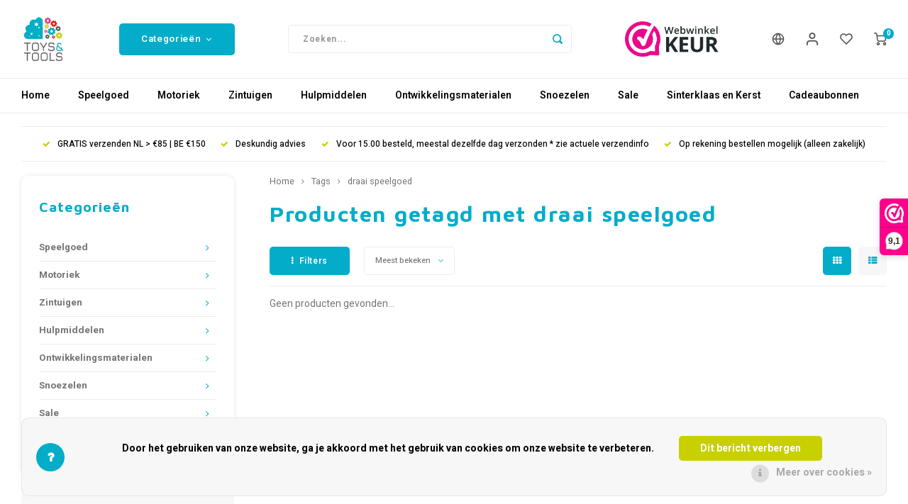

--- FILE ---
content_type: text/html;charset=utf-8
request_url: https://www.toysandtools.nl/nl/tags/draai-speelgoed/
body_size: 23014
content:
<!DOCTYPE html>
<html lang="nl">
	
  <head>
    
        
    <meta charset="utf-8"/>
<!-- [START] 'blocks/head.rain' -->
<!--

  (c) 2008-2026 Lightspeed Netherlands B.V.
  http://www.lightspeedhq.com
  Generated: 21-01-2026 @ 00:35:20

-->
<link rel="canonical" href="https://www.toysandtools.nl/nl/tags/draai-speelgoed/"/>
<link rel="alternate" href="https://www.toysandtools.nl/nl/index.rss" type="application/rss+xml" title="Nieuwe producten"/>
<link href="https://cdn.webshopapp.com/assets/cookielaw.css?2025-02-20" rel="stylesheet" type="text/css"/>
<meta name="robots" content="noodp,noydir"/>
<meta name="google-site-verification" content="H0JhT7Cq25H0ltvHNICgc1e5SBeskNwK7as5Qt5Wglc"/>
<meta property="og:url" content="https://www.toysandtools.nl/nl/tags/draai-speelgoed/?source=facebook"/>
<meta property="og:site_name" content="Toys and Tools – Educatief &amp; Sensorisch Speelgoed"/>
<meta property="og:title" content="draai speelgoed"/>
<meta property="og:description" content="Toys and Tools is specialist in educatief en sensorisch speelgoed en hulpmiddelen voor kinderen met een beperking, autisme, ADHD of prikkelverwerkingsproblemen."/>
<script>
(function(w,d,s,l,i){w[l]=w[l]||[];w[l].push({'gtm.start':
new Date().getTime(),event:'gtm.js'});var f=d.getElementsByTagName(s)[0],
j=d.createElement(s),dl=l!='dataLayer'?'&l='+l:'';j.async=true;j.src=
'https://www.googletagmanager.com/gtm.js?id='+i+dl;f.parentNode.insertBefore(j,f);
})(window,document,'script','dataLayer','GTM-N6XVX7L');
</script>
<!--[if lt IE 9]>
<script src="https://cdn.webshopapp.com/assets/html5shiv.js?2025-02-20"></script>
<![endif]-->
<!-- [END] 'blocks/head.rain' -->
    <title>draai speelgoed - Toys and Tools – Educatief &amp; Sensorisch Speelgoed</title>
    <meta name="description" content="Toys and Tools is specialist in educatief en sensorisch speelgoed en hulpmiddelen voor kinderen met een beperking, autisme, ADHD of prikkelverwerkingsproblemen." />
    <meta name="keywords" content="draai, speelgoed, sensorisch speelgoed, educatief speelgoed, therapiemateriaal, kinderen met beperking, leerhulpmiddelen, ADHD, autisme, motorische achterstand, coaching tools, prikkelgevoeligheid, prikkelverwerking, inclusief, volwassenen met een be" />
    <meta http-equiv="X-UA-Compatible" content="IE=edge,chrome=1">
    <meta name="viewport" content="width=device-width, initial-scale=1.0">
    <meta name="apple-mobile-web-app-capable" content="yes">
    <meta name="apple-mobile-web-app-status-bar-style" content="black">
    <meta property="fb:app_id" content="966242223397117"/>
    <meta name="viewport" content="width=device-width, initial-scale=1, maximum-scale=1, user-scalable=0"/>
    <meta name="apple-mobile-web-app-capable" content="yes">
    <meta name="HandheldFriendly" content="true" /> 
		<meta name="apple-mobile-web-app-title" content="Toys and Tools – Educatief &amp; Sensorisch Speelgoed">
  	<meta property="og:image" content="https://cdn.webshopapp.com/shops/16591/themes/148244/v/1193856/assets/logo.png?20220320114321" />  
		<link rel="apple-touch-icon-precomposed" href="https://cdn.webshopapp.com/shops/16591/themes/148244/v/1219632/assets/homescreen-icon.jpg?20220320135834"/>
  
    <link rel="shortcut icon" href="https://cdn.webshopapp.com/shops/16591/themes/148244/v/1219629/assets/favicon.ico?20220320131229" type="image/x-icon" />
    <link href='//fonts.googleapis.com/css?family=Heebo:400,300,500,600,700,800,900' rel='stylesheet' type='text/css'>
    <link href='//fonts.googleapis.com/css?family=Maven%20Pro:400,300,500,600,700,800,900' rel='stylesheet' type='text/css'>
    <link rel="stylesheet" href="https://cdn.webshopapp.com/shops/16591/themes/148244/assets/bootstrap.css?2026010810332220200911103640" />
    <link rel="stylesheet" href="https://cdn.webshopapp.com/shops/16591/themes/148244/assets/font-awesome-min.css?2026010810332220200911103640" />
  	  	<link href="https://cdn.webshopapp.com/shops/16591/themes/148244/assets/gibbon-icons.css?2026010810332220200911103640" rel="stylesheet">
    <link rel="stylesheet" href="https://cdn.webshopapp.com/shops/16591/themes/148244/assets/owl-carousel-min.css?2026010810332220200911103640" />  
    <link rel="stylesheet" href="https://cdn.webshopapp.com/shops/16591/themes/148244/assets/semantic.css?2026010810332220200911103640" />  
    <link rel="stylesheet" href="https://cdn.webshopapp.com/shops/16591/themes/148244/assets/jquery-fancybox-min.css?2026010810332220200911103640" /> 
    <link rel="stylesheet" href="https://cdn.webshopapp.com/shops/16591/themes/148244/assets/style.css?2026010810332220200911103640?903" /> 
    <link rel="stylesheet" href="https://cdn.webshopapp.com/shops/16591/themes/148244/assets/settings.css?2026010810332220200911103640" />  
    <link rel="stylesheet" href="https://cdn.webshopapp.com/assets/gui-2-0.css?2025-02-20" />
    <link rel="stylesheet" href="https://cdn.webshopapp.com/assets/gui-responsive-2-0.css?2025-02-20" />   
  	<link href='https://unpkg.com/boxicons@2.0.9/css/boxicons.min.css' rel='stylesheet'>
    <link rel="stylesheet" href="https://cdn.webshopapp.com/shops/16591/themes/148244/assets/custom.css?2026010810332220200911103640" />

    <script src="https://cdn.webshopapp.com/assets/jquery-1-9-1.js?2025-02-20"></script>
    <script src="https://cdn.webshopapp.com/assets/jquery-ui-1-10-1.js?2025-02-20"></script>
    
   
    <script src="https://cdn.webshopapp.com/shops/16591/themes/148244/assets/bootstrap.js?2026010810332220200911103640"></script>
    <script src="https://cdn.webshopapp.com/shops/16591/themes/148244/assets/owl-carousel-min.js?2026010810332220200911103640"></script>
    <script src="https://cdn.webshopapp.com/shops/16591/themes/148244/assets/semantic.js?2026010810332220200911103640"></script>
    <script src="https://cdn.webshopapp.com/shops/16591/themes/148244/assets/jquery-fancybox-min.js?2026010810332220200911103640"></script>
    <script src="https://cdn.webshopapp.com/shops/16591/themes/148244/assets/moment.js?2026010810332220200911103640"></script>  
    <script src="https://cdn.webshopapp.com/shops/16591/themes/148244/assets/js-cookie.js?2026010810332220200911103640"></script>
    <script src="https://cdn.webshopapp.com/shops/16591/themes/148244/assets/jquery-countdown-min.js?2026010810332220200911103640"></script>
  	<script src="https://cdn.webshopapp.com/shops/16591/themes/148244/assets/masonry.js?2026010810332220200911103640"></script>
    <script src="https://cdn.webshopapp.com/shops/16591/themes/148244/assets/global.js?2026010810332220200911103640?903"></script>
  	<script src="//cdnjs.cloudflare.com/ajax/libs/jqueryui-touch-punch/0.2.3/jquery.ui.touch-punch.min.js"></script>
    
    <script src="https://cdn.webshopapp.com/shops/16591/themes/148244/assets/jcarousel.js?2026010810332220200911103640"></script>
    <script src="https://cdn.webshopapp.com/assets/gui.js?2025-02-20"></script>
    <script src="https://cdn.webshopapp.com/assets/gui-responsive-2-0.js?2025-02-20"></script>
    
        
    
    <!--[if lt IE 9]>
    <link rel="stylesheet" href="https://cdn.webshopapp.com/shops/16591/themes/148244/assets/style-ie.css?2026010810332220200911103640" />
    <![endif]-->
  </head>  <body class=" no-mobile-bar"><script type="application/ld+json">
[
			{
    "@context": "http://schema.org",
    "@type": "BreadcrumbList",
    "itemListElement":
    [
      {
        "@type": "ListItem",
        "position": 1,
        "item": {
        	"@id": "https://www.toysandtools.nl/nl/",
        	"name": "Home"
        }
      },
    	    	{
    		"@type": "ListItem",
     		"position": 2,
     		"item":	{
      		"@id": "https://www.toysandtools.nl/nl/tags/",
      		"name": "Tags"
    		}
    	},    	    	{
    		"@type": "ListItem",
     		"position": 3,
     		"item":	{
      		"@id": "https://www.toysandtools.nl/nl/tags/draai-speelgoed/",
      		"name": "draai speelgoed"
    		}
    	}    	    ]
  },
      
        
    {
  "@context": "http://schema.org",
  "@id": "https://www.toysandtools.nl/nl/#Organization",
  "@type": "Organization",
  "url": "https://www.toysandtools.nl/", 
  "name": "Toys and Tools – Educatief &amp; Sensorisch Speelgoed",
  "logo": "https://cdn.webshopapp.com/shops/16591/themes/148244/v/1193856/assets/logo.png?20220320114321",
  "telephone": "06-45532894",
  "email": ""
  ,
  "aggregateRating": {
        "@type": "AggregateRating",
        "bestRating": "10",
        "worstRating": "1",
        "ratingValue": "9.1",
        "reviewCount": "",
        "url":"https://www.webwinkelkeur.nl/webshop/Toys-and-Tools_1217694/reviews"
    }
      }
  ]
</script><div class="cart-messages hidden"><ul></ul></div><div id="login-popup" class="mobile-popup" data-popup="login"><div class="popup-inner"><div class="title-small title-font">Inloggen</div><form class="formLogin" id="formLogin" action="https://www.toysandtools.nl/nl/account/loginPost/?return=https%3A%2F%2Fwww.toysandtools.nl%2Fnl%2Ftags%2Fdraai-speelgoed%2F" method="post"><input type="hidden" name="key" value="638007c1809e009158fc4bbc75a26035" /><input type="hidden" name="type" value="login" /><input type="submit" hidden/><input type="text" name="email" id="formLoginEmail" value="" placeholder="E-mailadres" class="standard-input" /><input type="password" name="password" id="formLoginPassword" value="" placeholder="Wachtwoord" class="standard-input"/><div class="buttons"><a class="btn accent" href="#" onclick="$('#formLogin').submit(); return false;" title="Inloggen">Inloggen</a></div></form><div class="options"><a class="forgot-pw" href="https://www.toysandtools.nl/nl/account/password/">Wachtwoord vergeten?</a><span class="or">of</span><a class="no-account" href="https://www.toysandtools.nl/nl/account/register/">Nog geen account? Klik</a></div></div><div class="close-popup"><div class="close-popup-inner"><a href="javascript:;" class="close-mobile-popup" data-fancybox-close>
        Sluiten
      </a></div></div></div><div id="language-currency-popup" class="language-currency-popup mobile-popup"><div class="popup-inner"><div class="language-section"><div class="title-small title-font">Taal</div><div class="options-wrap"><div class="option active"><a href="https://www.toysandtools.nl/nl/tags/draai-speelgoed/"><div class="inner"><div class="icon"><img src="https://cdn.webshopapp.com/shops/16591/themes/148244/assets/flag-nl.svg?2026010810332220200911103640" alt="flag-Nederlands"></div><div class="text">Nederlands</div></div></a></div><div class="option"><a href="https://www.toysandtools.nl/en/tags/draai-speelgoed/"><div class="inner"><div class="icon"><img src="https://cdn.webshopapp.com/shops/16591/themes/148244/assets/flag-en.svg?2026010810332220200911103640" alt="flag-English"></div><div class="text">English</div></div></a></div></div></div><div class="close-popup"><div class="close-popup-inner"><a href="javascript:;" class="close-mobile-popup" data-fancybox-close>
          Sluiten
        </a></div></div></div></div><div class="mobile-menu mobile-popup" data-popup="menu"><div class="popup-inner"><div class="menu-wrap"><div class="breads">Hoofdmenu</div><div class="title-small title-font">Categorieën</div><div class="menu"><ul><li class=""><a class="normal-link" href="https://www.toysandtools.nl/nl/speelgoed/">Speelgoed<span class="more-cats"><i class="fa fa-chevron-right"></i></span></a><div class="subs"><div class="breads">Hoofdmenu / speelgoed</div><div class="title-small title-font text-center subs-back"><i class="fa fa-chevron-left"></i>Speelgoed</div><ul class=""><li class=""><a class="normal-link" href="https://www.toysandtools.nl/nl/speelgoed/loose-parts-speelgoed/">Loose Parts Speelgoed</a></li><li class=""><a class="normal-link" href="https://www.toysandtools.nl/nl/speelgoed/bouwen-en-constructie/">Bouwen en Constructie<span class="more-cats"><i class="fa fa-chevron-right"></i></span></a><div class="subs"><div class="breads">Hoofdmenu / speelgoed / bouwen en constructie</div><div class="title-small title-font text-center subs-back"><i class="fa fa-chevron-left"></i>Bouwen en Constructie</div><ul class=""><li class=""><a class="normal-link" href="https://www.toysandtools.nl/nl/speelgoed/bouwen-en-constructie/blokken/">Blokken</a></li><li class=""><a class="normal-link" href="https://www.toysandtools.nl/nl/speelgoed/bouwen-en-constructie/constructie-sets/">Constructie Sets</a></li><li class=""><a class="normal-link" href="https://www.toysandtools.nl/nl/speelgoed/bouwen-en-constructie/squiqz-en-arx/">Squiqz en Arx</a></li></ul></div></li><li class=""><a class="normal-link" href="https://www.toysandtools.nl/nl/speelgoed/educatief-speelgoed-1285363/">Educatief Speelgoed<span class="more-cats"><i class="fa fa-chevron-right"></i></span></a><div class="subs"><div class="breads">Hoofdmenu / speelgoed / educatief speelgoed</div><div class="title-small title-font text-center subs-back"><i class="fa fa-chevron-left"></i>Educatief Speelgoed</div><ul class=""><li class=""><a class="normal-link" href="https://www.toysandtools.nl/nl/speelgoed/educatief-speelgoed-1285363/ontdekken-verkennen/">Ontdekken &amp; Verkennen</a></li><li class=""><a class="normal-link" href="https://www.toysandtools.nl/nl/speelgoed/educatief-speelgoed-1285363/cijfers-letters/">Cijfers &amp; Letters</a></li><li class=""><a class="normal-link" href="https://www.toysandtools.nl/nl/speelgoed/educatief-speelgoed-1285363/spelenderwijs-leren/">Spelenderwijs leren</a></li></ul></div></li><li class=""><a class="normal-link" href="https://www.toysandtools.nl/nl/speelgoed/creatief-speelgoed/">Creatief Speelgoed<span class="more-cats"><i class="fa fa-chevron-right"></i></span></a><div class="subs"><div class="breads">Hoofdmenu / speelgoed / creatief speelgoed</div><div class="title-small title-font text-center subs-back"><i class="fa fa-chevron-left"></i>Creatief Speelgoed</div><ul class=""><li class=""><a class="normal-link" href="https://www.toysandtools.nl/nl/speelgoed/creatief-speelgoed/zand-en-klei/">Zand en Klei</a></li><li class=""><a class="normal-link" href="https://www.toysandtools.nl/nl/speelgoed/creatief-speelgoed/knutselen/">Knutselen</a></li><li class=""><a class="normal-link" href="https://www.toysandtools.nl/nl/speelgoed/creatief-speelgoed/stempelen/">Stempelen</a></li><li class=""><a class="normal-link" href="https://www.toysandtools.nl/nl/speelgoed/creatief-speelgoed/kleuren-en-verven/">Kleuren en Verven</a></li></ul></div></li><li class=""><a class="normal-link" href="https://www.toysandtools.nl/nl/speelgoed/spellen-en-puzzels/">Spellen en Puzzels<span class="more-cats"><i class="fa fa-chevron-right"></i></span></a><div class="subs"><div class="breads">Hoofdmenu / speelgoed / spellen en puzzels</div><div class="title-small title-font text-center subs-back"><i class="fa fa-chevron-left"></i>Spellen en Puzzels</div><ul class=""><li class=""><a class="normal-link" href="https://www.toysandtools.nl/nl/speelgoed/spellen-en-puzzels/spelletjes/">Spelletjes</a></li><li class=""><a class="normal-link" href="https://www.toysandtools.nl/nl/speelgoed/spellen-en-puzzels/activiteiten/">Activiteiten</a></li><li class=""><a class="normal-link" href="https://www.toysandtools.nl/nl/speelgoed/spellen-en-puzzels/houten-knoppuzzels/">Houten Knoppuzzels</a></li><li class=""><a class="normal-link" href="https://www.toysandtools.nl/nl/speelgoed/spellen-en-puzzels/puzzels/">Puzzels</a></li><li class=""><a class="normal-link" href="https://www.toysandtools.nl/nl/speelgoed/spellen-en-puzzels/brain-games/">Brain Games</a></li><li class=""><a class="normal-link" href="https://www.toysandtools.nl/nl/speelgoed/spellen-en-puzzels/cooeperatieve-spellen/">Coöperatieve Spellen</a></li></ul></div></li><li class=""><a class="normal-link" href="https://www.toysandtools.nl/nl/speelgoed/buiten-spelen/">Buiten Spelen<span class="more-cats"><i class="fa fa-chevron-right"></i></span></a><div class="subs"><div class="breads">Hoofdmenu / speelgoed / buiten spelen</div><div class="title-small title-font text-center subs-back"><i class="fa fa-chevron-left"></i>Buiten Spelen</div><ul class=""><li class=""><a class="normal-link" href="https://www.toysandtools.nl/nl/speelgoed/buiten-spelen/in-de-zandbak/">In de zandbak</a></li><li class=""><a class="normal-link" href="https://www.toysandtools.nl/nl/speelgoed/buiten-spelen/waterpret/">Waterpret</a></li><li class=""><a class="normal-link" href="https://www.toysandtools.nl/nl/speelgoed/buiten-spelen/buitenspeelgoed/">Buitenspeelgoed</a></li></ul></div></li><li class=""><a class="normal-link" href="https://www.toysandtools.nl/nl/speelgoed/fidget-toys/">Fidget Toys</a></li><li class=""><a class="normal-link" href="https://www.toysandtools.nl/nl/speelgoed/uitdeelcadeaus/">Uitdeelcadeaus</a></li><li class=""><a class="normal-link" href="https://www.toysandtools.nl/nl/speelgoed/cadeau-inspiratie/">Cadeau-inspiratie</a></li></ul></div></li><li class=""><a class="normal-link" href="https://www.toysandtools.nl/nl/motoriek/">Motoriek <span class="more-cats"><i class="fa fa-chevron-right"></i></span></a><div class="subs"><div class="breads">Hoofdmenu / motoriek </div><div class="title-small title-font text-center subs-back"><i class="fa fa-chevron-left"></i>Motoriek </div><ul class=""><li class=""><a class="normal-link" href="https://www.toysandtools.nl/nl/motoriek/grove-motoriek/">Grove Motoriek<span class="more-cats"><i class="fa fa-chevron-right"></i></span></a><div class="subs"><div class="breads">Hoofdmenu / motoriek  / grove motoriek</div><div class="title-small title-font text-center subs-back"><i class="fa fa-chevron-left"></i>Grove Motoriek</div><ul class=""><li class=""><a class="normal-link" href="https://www.toysandtools.nl/nl/motoriek/grove-motoriek/balans-en-coordinatie/">Balans en Coordinatie</a></li><li class=""><a class="normal-link" href="https://www.toysandtools.nl/nl/motoriek/grove-motoriek/spierkracht-opbouwen/">Spierkracht opbouwen</a></li><li class=""><a class="normal-link" href="https://www.toysandtools.nl/nl/motoriek/grove-motoriek/schommelen-en-klimmen/">Schommelen en Klimmen</a></li><li class=""><a class="normal-link" href="https://www.toysandtools.nl/nl/motoriek/grove-motoriek/rollen-en-springen/">Rollen en Springen</a></li><li class=""><a class="normal-link" href="https://www.toysandtools.nl/nl/motoriek/grove-motoriek/fietsen-en-steppen/">Fietsen en Steppen</a></li><li class=""><a class="normal-link" href="https://www.toysandtools.nl/nl/motoriek/grove-motoriek/balvaardigheid/">Balvaardigheid</a></li></ul></div></li><li class=""><a class="normal-link" href="https://www.toysandtools.nl/nl/motoriek/sensomotoriek/">Sensomotoriek<span class="more-cats"><i class="fa fa-chevron-right"></i></span></a><div class="subs"><div class="breads">Hoofdmenu / motoriek  / sensomotoriek</div><div class="title-small title-font text-center subs-back"><i class="fa fa-chevron-left"></i>Sensomotoriek</div><ul class=""><li class=""><a class="normal-link" href="https://www.toysandtools.nl/nl/motoriek/sensomotoriek/muziek/">Muziek</a></li><li class=""><a class="normal-link" href="https://www.toysandtools.nl/nl/motoriek/sensomotoriek/messy-play/">Messy Play</a></li></ul></div></li><li class=""><a class="normal-link" href="https://www.toysandtools.nl/nl/motoriek/fijne-motoriek/">Fijne Motoriek<span class="more-cats"><i class="fa fa-chevron-right"></i></span></a><div class="subs"><div class="breads">Hoofdmenu / motoriek  / fijne motoriek</div><div class="title-small title-font text-center subs-back"><i class="fa fa-chevron-left"></i>Fijne Motoriek</div><ul class=""><li class=""><a class="normal-link" href="https://www.toysandtools.nl/nl/motoriek/fijne-motoriek/knijpen-en-knippen/">Knijpen en Knippen</a></li><li class=""><a class="normal-link" href="https://www.toysandtools.nl/nl/motoriek/fijne-motoriek/schrijfhulpmiddelen/">Schrijf(hulp)middelen</a></li><li class=""><a class="normal-link" href="https://www.toysandtools.nl/nl/motoriek/fijne-motoriek/draaien-en-kantelen/">Draaien en Kantelen</a></li><li class=""><a class="normal-link" href="https://www.toysandtools.nl/nl/motoriek/fijne-motoriek/duwen-en-trekken/">Duwen en Trekken</a></li><li class=""><a class="normal-link" href="https://www.toysandtools.nl/nl/motoriek/fijne-motoriek/met-1-hand/">Met 1 hand</a></li><li class=""><a class="normal-link" href="https://www.toysandtools.nl/nl/motoriek/fijne-motoriek/rijgen-en-insteken/">Rijgen en  Insteken</a></li></ul></div></li><li class=""><a class="normal-link" href="https://www.toysandtools.nl/nl/motoriek/mondmotoriek/">Mondmotoriek</a></li></ul></div></li><li class=""><a class="normal-link" href="https://www.toysandtools.nl/nl/zintuigen/">Zintuigen<span class="more-cats"><i class="fa fa-chevron-right"></i></span></a><div class="subs"><div class="breads">Hoofdmenu / zintuigen</div><div class="title-small title-font text-center subs-back"><i class="fa fa-chevron-left"></i>Zintuigen</div><ul class=""><li class=""><a class="normal-link" href="https://www.toysandtools.nl/nl/zintuigen/horen/">Horen</a></li><li class=""><a class="normal-link" href="https://www.toysandtools.nl/nl/zintuigen/voelen-tastzin/">Voelen (tastzin)</a></li><li class=""><a class="normal-link" href="https://www.toysandtools.nl/nl/zintuigen/zien/">Zien</a></li><li class=""><a class="normal-link" href="https://www.toysandtools.nl/nl/zintuigen/geur-en-smaak/">Geur en Smaak</a></li><li class=""><a class="normal-link" href="https://www.toysandtools.nl/nl/zintuigen/beweging-en-balans-vestibulair/">Beweging en Balans (Vestibulair)</a></li><li class=""><a class="normal-link" href="https://www.toysandtools.nl/nl/zintuigen/verzwaring-en-diepe-druk-proprioceptie/">Verzwaring en Diepe Druk - Proprioceptie</a></li></ul></div></li><li class=""><a class="normal-link" href="https://www.toysandtools.nl/nl/hulpmiddelen/">Hulpmiddelen<span class="more-cats"><i class="fa fa-chevron-right"></i></span></a><div class="subs"><div class="breads">Hoofdmenu / hulpmiddelen</div><div class="title-small title-font text-center subs-back"><i class="fa fa-chevron-left"></i>Hulpmiddelen</div><ul class=""><li class=""><a class="normal-link" href="https://www.toysandtools.nl/nl/hulpmiddelen/kauwsieraden/">Kauwsieraden</a></li><li class=""><a class="normal-link" href="https://www.toysandtools.nl/nl/hulpmiddelen/concentratie-en-focus/">Concentratie en Focus</a></li><li class=""><a class="normal-link" href="https://www.toysandtools.nl/nl/hulpmiddelen/verzwaringsproducten/">Verzwaringsproducten</a></li><li class=""><a class="normal-link" href="https://www.toysandtools.nl/nl/hulpmiddelen/leerhulpmiddelen/">Leerhulpmiddelen</a></li><li class=""><a class="normal-link" href="https://www.toysandtools.nl/nl/hulpmiddelen/ontprikkelen/">Ontprikkelen</a></li><li class=""><a class="normal-link" href="https://www.toysandtools.nl/nl/hulpmiddelen/plannen-en-organiseren/">Plannen en Organiseren</a></li><li class=""><a class="normal-link" href="https://www.toysandtools.nl/nl/hulpmiddelen/timers/">Timers</a></li><li class=""><a class="normal-link" href="https://www.toysandtools.nl/nl/hulpmiddelen/slapen/">Slapen</a></li></ul></div></li><li class=""><a class="normal-link" href="https://www.toysandtools.nl/nl/ontwikkelingsmaterialen/">Ontwikkelingsmaterialen <span class="more-cats"><i class="fa fa-chevron-right"></i></span></a><div class="subs"><div class="breads">Hoofdmenu / ontwikkelingsmaterialen </div><div class="title-small title-font text-center subs-back"><i class="fa fa-chevron-left"></i>Ontwikkelingsmaterialen </div><ul class=""><li class=""><a class="normal-link" href="https://www.toysandtools.nl/nl/ontwikkelingsmaterialen/spel-en-ontwikkeling-speelgoed/">Spel en Ontwikkeling Speelgoed</a></li><li class=""><a class="normal-link" href="https://www.toysandtools.nl/nl/ontwikkelingsmaterialen/leermiddelen/">Leermiddelen</a></li><li class=""><a class="normal-link" href="https://www.toysandtools.nl/nl/ontwikkelingsmaterialen/concentratieschermen/">Concentratieschermen</a></li><li class=""><a class="normal-link" href="https://www.toysandtools.nl/nl/ontwikkelingsmaterialen/coaching-8521961/">Coaching</a></li><li class=""><a class="normal-link" href="https://www.toysandtools.nl/nl/ontwikkelingsmaterialen/boeken-1274625/">Boeken</a></li><li class=""><a class="normal-link" href="https://www.toysandtools.nl/nl/ontwikkelingsmaterialen/communicatie-en-emotie/">Communicatie en Emotie</a></li><li class=""><a class="normal-link" href="https://www.toysandtools.nl/nl/ontwikkelingsmaterialen/gratis-printables/">Gratis Printables</a></li></ul></div></li><li class=""><a class="normal-link" href="https://www.toysandtools.nl/nl/snoezelen/">Snoezelen<span class="more-cats"><i class="fa fa-chevron-right"></i></span></a><div class="subs"><div class="breads">Hoofdmenu / snoezelen</div><div class="title-small title-font text-center subs-back"><i class="fa fa-chevron-left"></i>Snoezelen</div><ul class=""><li class=""><a class="normal-link" href="https://www.toysandtools.nl/nl/snoezelen/aromatherapie-en-massage/">Aromatherapie en Massage</a></li><li class=""><a class="normal-link" href="https://www.toysandtools.nl/nl/snoezelen/terapy-zitzakken/">Terapy Zitzakken</a></li><li class=""><a class="normal-link" href="https://www.toysandtools.nl/nl/snoezelen/snoezelkamer/">Snoezelkamer</a></li><li class=""><a class="normal-link" href="https://www.toysandtools.nl/nl/snoezelen/bubbelbuizen-en-lampen/">Bubbelbuizen en lampen</a></li><li class=""><a class="normal-link" href="https://www.toysandtools.nl/nl/snoezelen/messy-play/">Messy Play</a></li><li class=""><a class="normal-link" href="https://www.toysandtools.nl/nl/snoezelen/klein-snoezelmateriaal/">Klein Snoezelmateriaal</a></li></ul></div></li><li class=""><a class="normal-link" href="https://www.toysandtools.nl/nl/sale/">Sale<span class="more-cats"><i class="fa fa-chevron-right"></i></span></a><div class="subs"><div class="breads">Hoofdmenu / sale</div><div class="title-small title-font text-center subs-back"><i class="fa fa-chevron-left"></i>Sale</div><ul class=""><li class=""><a class="normal-link" href="https://www.toysandtools.nl/nl/sale/opruiming/">Opruiming<span class="more-cats"><i class="fa fa-chevron-right"></i></span></a><div class="subs"><div class="breads">Hoofdmenu / sale / opruiming</div><div class="title-small title-font text-center subs-back"><i class="fa fa-chevron-left"></i>Opruiming</div><ul class=""><li class=""><a class="normal-link" href="https://www.toysandtools.nl/nl/sale/opruiming/magazijn-op-is-opruiming/">Magazijn Op is Opruiming</a></li></ul></div></li></ul></div></li><li class=""><a class="normal-link" href="https://www.toysandtools.nl/nl/sinterklaas-en-kerst/">Sinterklaas en Kerst <span class="more-cats"><i class="fa fa-chevron-right"></i></span></a><div class="subs"><div class="breads">Hoofdmenu / sinterklaas en kerst </div><div class="title-small title-font text-center subs-back"><i class="fa fa-chevron-left"></i>Sinterklaas en Kerst </div><ul class=""><li class=""><a class="normal-link" href="https://www.toysandtools.nl/nl/sinterklaas-en-kerst/schoencadeautjes/">Schoencadeautjes</a></li><li class=""><a class="normal-link" href="https://www.toysandtools.nl/nl/sinterklaas-en-kerst/sinterklaascadeaus/">Sinterklaascadeaus</a></li><li class=""><a class="normal-link" href="https://www.toysandtools.nl/nl/sinterklaas-en-kerst/kerstcadeaus/">Kerstcadeaus</a></li></ul></div></li><li class="item"><a href="https://www.toysandtools.nl/nl/buy-gift-card/" title="Cadeaubonnen">Cadeaubonnen</a></li></ul><ul><li><a href="javascript:;">Taal - NL<span class="more-cats"><i class="fa fa-chevron-right"></i></span></a><div class="subs"><div class="breads">Hoofdmenu</div><div class="title-small title-font text-center subs-back"><i class="fa fa-chevron-left"></i>Taal</div><ul class=""><li class="active"><a class="normal-link" href="https://www.toysandtools.nl/nl/">Nederlands</a></li><li class=""><a class="normal-link" href="https://www.toysandtools.nl/en/">English</a></li></ul></div></li><li class="highlight hidden-sm"><a class="open-mobile-slide" data-popup="login" href="javascript:;">Inloggen</a></li></ul></div></div></div><div class="close-popup dark"><div class="close-popup-inner"><a href="javascript:;" class="close-mobile-popup" data-fancybox-close>
        Sluiten
      </a></div></div></div><div class="test"><a class="open-newsletter hidden" href="#newsletter-popup" data-fancybox="newsletter">open</a><div id="newsletter-popup" data-show="120" data-hide="3"><div class="inner"><div class="image hidden-xs"></div><div class="text"><div class="title-wrap"><div class="title title-font">Meld je aan voor onze nieuwsbrief</div><div class="content general-content"><p>Ontvang de laatste updates, nieuws en aanbiedingen via email</p></div></div><form id="formNewsletterPop" action="https://www.toysandtools.nl/nl/account/newsletter/" method="post"><input type="hidden" name="key" value="638007c1809e009158fc4bbc75a26035" /><input type="search" name="email"  value="" placeholder="E-mail" class="standard-input"/><a class="btn submit-newsletter accent" href="javascript:;" title="Abonneer">Abonneer</a></form></div></div></div></div><header id="header" class="with-large-logo"><div class="main-header"><div class="container"><div class="inner"><div class="mob-icons visible-xs"><ul><li><a class="open-mobile-slide" data-popup="menu" data-main-link href="javascript:;"><i class="sm sm-bars"></i></a></li><li><a class="open-mobile-slide" data-popup="login" data-main-link href="javascript:;"><i class="sm sm-user"></i></a></li></ul></div><div class="logo large-logo align-middle"><a href="https://www.toysandtools.nl/nl/"><img src="https://cdn.webshopapp.com/shops/16591/themes/148244/v/1193856/assets/logo.png?20220320114321" alt="Toys and Tools – Educatief &amp; Sensorisch Speelgoed"></a></div><div class="mob-icons second visible-xs"><ul><li><a class="open-mobile-slide" data-popup="search" data-main-link href="javascript:;"><i class="sm sm-search"></i></a></li><li><a  href="https://www.toysandtools.nl/nl/cart/"><span class="icon-wrap"><i class="sm sm-cart"></i><div class="items" data-cart-items>0</div></span></a></li></ul></div><div class="vertical-menu-wrap hidden-xs hidden-md hidden-lg"><div class="btn-wrap"><a class="btn accent vertical-menu-btn open-mobile-slide" data-popup="menu" data-main-link href="javascript:;">Categorieën<i class="fa fa-angle-down"></i></a></div></div><div class="vertical-menu-wrap hidden-xs hidden-sm  "><div class="btn-wrap"><a class="btn accent vertical-menu-btn open-vertical-menu">Categorieën<i class="fa fa-angle-down"></i></a><div class="vertical-menu"><ul><li class=""><a class="" href="https://www.toysandtools.nl/nl/speelgoed/"><div class="category-wrap"><img src="https://cdn.webshopapp.com/shops/16591/files/341832481/100x100x1/speelgoed.jpg" alt="Speelgoed">
                                            Speelgoed
                    </div><i class="fa fa-chevron-right arrow-right"></i></a><div class="subs"><ul><li class="subs-title"><a class="" href="https://www.toysandtools.nl/nl/speelgoed/">Speelgoed</a></li><li class=""><a class="" href="https://www.toysandtools.nl/nl/speelgoed/loose-parts-speelgoed/"><div>
                            Loose Parts Speelgoed
                          </div></a></li><li class=""><a class="" href="https://www.toysandtools.nl/nl/speelgoed/bouwen-en-constructie/"><div>
                            Bouwen en Constructie
                          </div><i class="fa fa-chevron-right arrow-right"></i></a><div class="subs"><ul><li class="subs-title"><a class="" href="https://www.toysandtools.nl/nl/speelgoed/bouwen-en-constructie/">Bouwen en Constructie</a></li><li class=""><a class="" href="https://www.toysandtools.nl/nl/speelgoed/bouwen-en-constructie/blokken/"><div>
                                  Blokken
                                </div></a></li><li class=""><a class="" href="https://www.toysandtools.nl/nl/speelgoed/bouwen-en-constructie/constructie-sets/"><div>
                                  Constructie Sets
                                </div></a></li><li class=""><a class="" href="https://www.toysandtools.nl/nl/speelgoed/bouwen-en-constructie/squiqz-en-arx/"><div>
                                  Squiqz en Arx
                                </div></a></li></ul></div></li><li class=""><a class="" href="https://www.toysandtools.nl/nl/speelgoed/educatief-speelgoed-1285363/"><div>
                            Educatief Speelgoed
                          </div><i class="fa fa-chevron-right arrow-right"></i></a><div class="subs"><ul><li class="subs-title"><a class="" href="https://www.toysandtools.nl/nl/speelgoed/educatief-speelgoed-1285363/">Educatief Speelgoed</a></li><li class=""><a class="" href="https://www.toysandtools.nl/nl/speelgoed/educatief-speelgoed-1285363/ontdekken-verkennen/"><div>
                                  Ontdekken &amp; Verkennen
                                </div></a></li><li class=""><a class="" href="https://www.toysandtools.nl/nl/speelgoed/educatief-speelgoed-1285363/cijfers-letters/"><div>
                                  Cijfers &amp; Letters
                                </div></a></li><li class=""><a class="" href="https://www.toysandtools.nl/nl/speelgoed/educatief-speelgoed-1285363/spelenderwijs-leren/"><div>
                                  Spelenderwijs leren
                                </div></a></li></ul></div></li><li class=""><a class="" href="https://www.toysandtools.nl/nl/speelgoed/creatief-speelgoed/"><div>
                            Creatief Speelgoed
                          </div><i class="fa fa-chevron-right arrow-right"></i></a><div class="subs"><ul><li class="subs-title"><a class="" href="https://www.toysandtools.nl/nl/speelgoed/creatief-speelgoed/">Creatief Speelgoed</a></li><li class=""><a class="" href="https://www.toysandtools.nl/nl/speelgoed/creatief-speelgoed/zand-en-klei/"><div>
                                  Zand en Klei
                                </div></a></li><li class=""><a class="" href="https://www.toysandtools.nl/nl/speelgoed/creatief-speelgoed/knutselen/"><div>
                                  Knutselen
                                </div></a></li><li class=""><a class="" href="https://www.toysandtools.nl/nl/speelgoed/creatief-speelgoed/stempelen/"><div>
                                  Stempelen
                                </div></a></li><li class=""><a class="" href="https://www.toysandtools.nl/nl/speelgoed/creatief-speelgoed/kleuren-en-verven/"><div>
                                  Kleuren en Verven
                                </div></a></li></ul></div></li><li class=""><a class="" href="https://www.toysandtools.nl/nl/speelgoed/spellen-en-puzzels/"><div>
                            Spellen en Puzzels
                          </div><i class="fa fa-chevron-right arrow-right"></i></a><div class="subs"><ul><li class="subs-title"><a class="" href="https://www.toysandtools.nl/nl/speelgoed/spellen-en-puzzels/">Spellen en Puzzels</a></li><li class=""><a class="" href="https://www.toysandtools.nl/nl/speelgoed/spellen-en-puzzels/spelletjes/"><div>
                                  Spelletjes
                                </div></a></li><li class=""><a class="" href="https://www.toysandtools.nl/nl/speelgoed/spellen-en-puzzels/activiteiten/"><div>
                                  Activiteiten
                                </div></a></li><li class=""><a class="" href="https://www.toysandtools.nl/nl/speelgoed/spellen-en-puzzels/houten-knoppuzzels/"><div>
                                  Houten Knoppuzzels
                                </div></a></li><li class=""><a class="" href="https://www.toysandtools.nl/nl/speelgoed/spellen-en-puzzels/puzzels/"><div>
                                  Puzzels
                                </div></a></li><li class=""><a class="" href="https://www.toysandtools.nl/nl/speelgoed/spellen-en-puzzels/brain-games/"><div>
                                  Brain Games
                                </div></a></li><li class=""><a class="" href="https://www.toysandtools.nl/nl/speelgoed/spellen-en-puzzels/cooeperatieve-spellen/"><div>
                                  Coöperatieve Spellen
                                </div></a></li></ul></div></li><li class=""><a class="" href="https://www.toysandtools.nl/nl/speelgoed/buiten-spelen/"><div>
                            Buiten Spelen
                          </div><i class="fa fa-chevron-right arrow-right"></i></a><div class="subs"><ul><li class="subs-title"><a class="" href="https://www.toysandtools.nl/nl/speelgoed/buiten-spelen/">Buiten Spelen</a></li><li class=""><a class="" href="https://www.toysandtools.nl/nl/speelgoed/buiten-spelen/in-de-zandbak/"><div>
                                  In de zandbak
                                </div></a></li><li class=""><a class="" href="https://www.toysandtools.nl/nl/speelgoed/buiten-spelen/waterpret/"><div>
                                  Waterpret
                                </div></a></li><li class=""><a class="" href="https://www.toysandtools.nl/nl/speelgoed/buiten-spelen/buitenspeelgoed/"><div>
                                  Buitenspeelgoed
                                </div></a></li></ul></div></li><li class=""><a class="" href="https://www.toysandtools.nl/nl/speelgoed/fidget-toys/"><div>
                            Fidget Toys
                          </div></a></li><li class=""><a class="" href="https://www.toysandtools.nl/nl/speelgoed/uitdeelcadeaus/"><div>
                            Uitdeelcadeaus
                          </div></a></li><li class=""><a class="" href="https://www.toysandtools.nl/nl/speelgoed/cadeau-inspiratie/"><div>
                            Cadeau-inspiratie
                          </div></a></li></ul></div></li><li class=""><a class="" href="https://www.toysandtools.nl/nl/motoriek/"><div class="category-wrap"><img src="https://cdn.webshopapp.com/shops/16591/files/341832700/100x100x1/motoriek.jpg" alt="Motoriek ">
                                            Motoriek 
                    </div><i class="fa fa-chevron-right arrow-right"></i></a><div class="subs"><ul><li class="subs-title"><a class="" href="https://www.toysandtools.nl/nl/motoriek/">Motoriek </a></li><li class=""><a class="" href="https://www.toysandtools.nl/nl/motoriek/grove-motoriek/"><div>
                            Grove Motoriek
                          </div><i class="fa fa-chevron-right arrow-right"></i></a><div class="subs"><ul><li class="subs-title"><a class="" href="https://www.toysandtools.nl/nl/motoriek/grove-motoriek/">Grove Motoriek</a></li><li class=""><a class="" href="https://www.toysandtools.nl/nl/motoriek/grove-motoriek/balans-en-coordinatie/"><div>
                                  Balans en Coordinatie
                                </div></a></li><li class=""><a class="" href="https://www.toysandtools.nl/nl/motoriek/grove-motoriek/spierkracht-opbouwen/"><div>
                                  Spierkracht opbouwen
                                </div></a></li><li class=""><a class="" href="https://www.toysandtools.nl/nl/motoriek/grove-motoriek/schommelen-en-klimmen/"><div>
                                  Schommelen en Klimmen
                                </div></a></li><li class=""><a class="" href="https://www.toysandtools.nl/nl/motoriek/grove-motoriek/rollen-en-springen/"><div>
                                  Rollen en Springen
                                </div></a></li><li class=""><a class="" href="https://www.toysandtools.nl/nl/motoriek/grove-motoriek/fietsen-en-steppen/"><div>
                                  Fietsen en Steppen
                                </div></a></li><li class=""><a class="" href="https://www.toysandtools.nl/nl/motoriek/grove-motoriek/balvaardigheid/"><div>
                                  Balvaardigheid
                                </div></a></li></ul></div></li><li class=""><a class="" href="https://www.toysandtools.nl/nl/motoriek/sensomotoriek/"><div>
                            Sensomotoriek
                          </div><i class="fa fa-chevron-right arrow-right"></i></a><div class="subs"><ul><li class="subs-title"><a class="" href="https://www.toysandtools.nl/nl/motoriek/sensomotoriek/">Sensomotoriek</a></li><li class=""><a class="" href="https://www.toysandtools.nl/nl/motoriek/sensomotoriek/muziek/"><div>
                                  Muziek
                                </div></a></li><li class=""><a class="" href="https://www.toysandtools.nl/nl/motoriek/sensomotoriek/messy-play/"><div>
                                  Messy Play
                                </div></a></li></ul></div></li><li class=""><a class="" href="https://www.toysandtools.nl/nl/motoriek/fijne-motoriek/"><div>
                            Fijne Motoriek
                          </div><i class="fa fa-chevron-right arrow-right"></i></a><div class="subs"><ul><li class="subs-title"><a class="" href="https://www.toysandtools.nl/nl/motoriek/fijne-motoriek/">Fijne Motoriek</a></li><li class=""><a class="" href="https://www.toysandtools.nl/nl/motoriek/fijne-motoriek/knijpen-en-knippen/"><div>
                                  Knijpen en Knippen
                                </div></a></li><li class=""><a class="" href="https://www.toysandtools.nl/nl/motoriek/fijne-motoriek/schrijfhulpmiddelen/"><div>
                                  Schrijf(hulp)middelen
                                </div></a></li><li class=""><a class="" href="https://www.toysandtools.nl/nl/motoriek/fijne-motoriek/draaien-en-kantelen/"><div>
                                  Draaien en Kantelen
                                </div></a></li><li class=""><a class="" href="https://www.toysandtools.nl/nl/motoriek/fijne-motoriek/duwen-en-trekken/"><div>
                                  Duwen en Trekken
                                </div></a></li><li class=""><a class="" href="https://www.toysandtools.nl/nl/motoriek/fijne-motoriek/met-1-hand/"><div>
                                  Met 1 hand
                                </div></a></li><li class=""><a class="" href="https://www.toysandtools.nl/nl/motoriek/fijne-motoriek/rijgen-en-insteken/"><div>
                                  Rijgen en  Insteken
                                </div></a></li></ul></div></li><li class=""><a class="" href="https://www.toysandtools.nl/nl/motoriek/mondmotoriek/"><div>
                            Mondmotoriek
                          </div></a></li></ul></div></li><li class=""><a class="" href="https://www.toysandtools.nl/nl/zintuigen/"><div class="category-wrap"><img src="https://cdn.webshopapp.com/shops/16591/files/486836209/100x100x1/zintuigen.jpg" alt="Zintuigen">
                                            Zintuigen
                    </div><i class="fa fa-chevron-right arrow-right"></i></a><div class="subs"><ul><li class="subs-title"><a class="" href="https://www.toysandtools.nl/nl/zintuigen/">Zintuigen</a></li><li class=""><a class="" href="https://www.toysandtools.nl/nl/zintuigen/horen/"><div>
                            Horen
                          </div></a></li><li class=""><a class="" href="https://www.toysandtools.nl/nl/zintuigen/voelen-tastzin/"><div>
                            Voelen (tastzin)
                          </div></a></li><li class=""><a class="" href="https://www.toysandtools.nl/nl/zintuigen/zien/"><div>
                            Zien
                          </div></a></li><li class=""><a class="" href="https://www.toysandtools.nl/nl/zintuigen/geur-en-smaak/"><div>
                            Geur en Smaak
                          </div></a></li><li class=""><a class="" href="https://www.toysandtools.nl/nl/zintuigen/beweging-en-balans-vestibulair/"><div>
                            Beweging en Balans (Vestibulair)
                          </div></a></li><li class=""><a class="" href="https://www.toysandtools.nl/nl/zintuigen/verzwaring-en-diepe-druk-proprioceptie/"><div>
                            Verzwaring en Diepe Druk - Proprioceptie
                          </div></a></li></ul></div></li><li class=""><a class="" href="https://www.toysandtools.nl/nl/hulpmiddelen/"><div class="category-wrap"><img src="https://cdn.webshopapp.com/shops/16591/files/380744997/100x100x1/hulpmiddelen.jpg" alt="Hulpmiddelen">
                                            Hulpmiddelen
                    </div><i class="fa fa-chevron-right arrow-right"></i></a><div class="subs"><ul><li class="subs-title"><a class="" href="https://www.toysandtools.nl/nl/hulpmiddelen/">Hulpmiddelen</a></li><li class=""><a class="" href="https://www.toysandtools.nl/nl/hulpmiddelen/kauwsieraden/"><div>
                            Kauwsieraden
                          </div></a></li><li class=""><a class="" href="https://www.toysandtools.nl/nl/hulpmiddelen/concentratie-en-focus/"><div>
                            Concentratie en Focus
                          </div></a></li><li class=""><a class="" href="https://www.toysandtools.nl/nl/hulpmiddelen/verzwaringsproducten/"><div>
                            Verzwaringsproducten
                          </div></a></li><li class=""><a class="" href="https://www.toysandtools.nl/nl/hulpmiddelen/leerhulpmiddelen/"><div>
                            Leerhulpmiddelen
                          </div></a></li><li class=""><a class="" href="https://www.toysandtools.nl/nl/hulpmiddelen/ontprikkelen/"><div>
                            Ontprikkelen
                          </div></a></li><li class=""><a class="" href="https://www.toysandtools.nl/nl/hulpmiddelen/plannen-en-organiseren/"><div>
                            Plannen en Organiseren
                          </div></a></li><li class=""><a class="" href="https://www.toysandtools.nl/nl/hulpmiddelen/timers/"><div>
                            Timers
                          </div></a></li><li class=""><a class="" href="https://www.toysandtools.nl/nl/hulpmiddelen/slapen/"><div>
                            Slapen
                          </div></a></li></ul></div></li><li class=""><a class="" href="https://www.toysandtools.nl/nl/ontwikkelingsmaterialen/"><div class="category-wrap"><img src="https://cdn.webshopapp.com/shops/16591/files/341832291/100x100x1/ontwikkelingsmaterialen.jpg" alt="Ontwikkelingsmaterialen ">
                                            Ontwikkelingsmaterialen 
                    </div><i class="fa fa-chevron-right arrow-right"></i></a><div class="subs"><ul><li class="subs-title"><a class="" href="https://www.toysandtools.nl/nl/ontwikkelingsmaterialen/">Ontwikkelingsmaterialen </a></li><li class=""><a class="" href="https://www.toysandtools.nl/nl/ontwikkelingsmaterialen/spel-en-ontwikkeling-speelgoed/"><div>
                            Spel en Ontwikkeling Speelgoed
                          </div></a></li><li class=""><a class="" href="https://www.toysandtools.nl/nl/ontwikkelingsmaterialen/leermiddelen/"><div>
                            Leermiddelen
                          </div></a></li><li class=""><a class="" href="https://www.toysandtools.nl/nl/ontwikkelingsmaterialen/concentratieschermen/"><div>
                            Concentratieschermen
                          </div></a></li><li class=""><a class="" href="https://www.toysandtools.nl/nl/ontwikkelingsmaterialen/coaching-8521961/"><div>
                            Coaching
                          </div></a></li><li class=""><a class="" href="https://www.toysandtools.nl/nl/ontwikkelingsmaterialen/boeken-1274625/"><div>
                            Boeken
                          </div></a></li><li class=""><a class="" href="https://www.toysandtools.nl/nl/ontwikkelingsmaterialen/communicatie-en-emotie/"><div>
                            Communicatie en Emotie
                          </div></a></li><li class=""><a class="" href="https://www.toysandtools.nl/nl/ontwikkelingsmaterialen/gratis-printables/"><div>
                            Gratis Printables
                          </div></a></li></ul></div></li><li class=""><a class="" href="https://www.toysandtools.nl/nl/snoezelen/"><div class="category-wrap"><img src="https://cdn.webshopapp.com/shops/16591/files/398631320/100x100x1/snoezelen.jpg" alt="Snoezelen">
                                            Snoezelen
                    </div><i class="fa fa-chevron-right arrow-right"></i></a><div class="subs"><ul><li class="subs-title"><a class="" href="https://www.toysandtools.nl/nl/snoezelen/">Snoezelen</a></li><li class=""><a class="" href="https://www.toysandtools.nl/nl/snoezelen/aromatherapie-en-massage/"><div>
                            Aromatherapie en Massage
                          </div></a></li><li class=""><a class="" href="https://www.toysandtools.nl/nl/snoezelen/terapy-zitzakken/"><div>
                            Terapy Zitzakken
                          </div></a></li><li class=""><a class="" href="https://www.toysandtools.nl/nl/snoezelen/snoezelkamer/"><div>
                            Snoezelkamer
                          </div></a></li><li class=""><a class="" href="https://www.toysandtools.nl/nl/snoezelen/bubbelbuizen-en-lampen/"><div>
                            Bubbelbuizen en lampen
                          </div></a></li><li class=""><a class="" href="https://www.toysandtools.nl/nl/snoezelen/messy-play/"><div>
                            Messy Play
                          </div></a></li><li class=""><a class="" href="https://www.toysandtools.nl/nl/snoezelen/klein-snoezelmateriaal/"><div>
                            Klein Snoezelmateriaal
                          </div></a></li></ul></div></li><li class=""><a class="" href="https://www.toysandtools.nl/nl/sale/"><div class="category-wrap"><img src="https://cdn.webshopapp.com/shops/16591/files/398631372/100x100x1/sale.jpg" alt="Sale">
                                            Sale
                    </div><i class="fa fa-chevron-right arrow-right"></i></a><div class="subs"><ul><li class="subs-title"><a class="" href="https://www.toysandtools.nl/nl/sale/">Sale</a></li><li class=""><a class="" href="https://www.toysandtools.nl/nl/sale/opruiming/"><div>
                            Opruiming
                          </div><i class="fa fa-chevron-right arrow-right"></i></a><div class="subs"><ul><li class="subs-title"><a class="" href="https://www.toysandtools.nl/nl/sale/opruiming/">Opruiming</a></li><li class=""><a class="" href="https://www.toysandtools.nl/nl/sale/opruiming/magazijn-op-is-opruiming/"><div>
                                  Magazijn Op is Opruiming
                                </div></a></li></ul></div></li></ul></div></li><li class=""><a class="" href="https://www.toysandtools.nl/nl/sinterklaas-en-kerst/"><div class="category-wrap"><img src="https://cdn.webshopapp.com/shops/16591/files/385813345/100x100x1/sinterklaas-en-kerst.jpg" alt="Sinterklaas en Kerst ">
                                            Sinterklaas en Kerst 
                    </div><i class="fa fa-chevron-right arrow-right"></i></a><div class="subs"><ul><li class="subs-title"><a class="" href="https://www.toysandtools.nl/nl/sinterklaas-en-kerst/">Sinterklaas en Kerst </a></li><li class=""><a class="" href="https://www.toysandtools.nl/nl/sinterklaas-en-kerst/schoencadeautjes/"><div>
                            Schoencadeautjes
                          </div></a></li><li class=""><a class="" href="https://www.toysandtools.nl/nl/sinterklaas-en-kerst/sinterklaascadeaus/"><div>
                            Sinterklaascadeaus
                          </div></a></li><li class=""><a class="" href="https://www.toysandtools.nl/nl/sinterklaas-en-kerst/kerstcadeaus/"><div>
                            Kerstcadeaus
                          </div></a></li></ul></div></li><li class="item"><a href="https://www.toysandtools.nl/nl/buy-gift-card/" title="Cadeaubonnen">Cadeaubonnen</a></li></ul></div></div><div class="vertical-menu-overlay general-overlay"></div></div><div class="search-bar hidden-xs"><form action="https://www.toysandtools.nl/nl/search/" method="get" id="formSearch"  class="search-form"  data-search-type="desktop"><div class="relative search-wrap"><input type="text" name="q" autocomplete="off"  value="" placeholder="Zoeken..." class="standard-input" data-input="desktop"/><span onclick="$(this).closest('form').submit();" title="Zoeken" class="icon icon-search"><i class="sm sm-search"></i></span><span onclick="$(this).closest('form').find('input').val('').trigger('keyup');" class="icon icon-hide-search hidden"><i class="fa fa-close"></i></span></div><div class="search-overlay general-overlay"></div></form></div><div class="hallmark medium align-middle text-center hidden-sm hidden-xs"><div class="hallmark-wrap"><a href="https://www.webwinkelkeur.nl" target=_blank><img src="https://cdn.webshopapp.com/shops/16591/themes/148244/v/2654559/assets/custom-hallmark.png?20250708175703" title="Custom" alt="Aangepast"></a></div></div><div class="icons hidden-xs"><ul><li class="hidden-xs"><a href="#language-currency-popup" data-fancybox><i class="sm sm-globe"></i></a></li><li class="hidden-xs"><a href="#login-popup" data-fancybox><i class="sm sm-user"></i></a></li><li class="hidden-xs"><a href="#login-popup" data-fancybox><div class="icon-wrap"><i class="sm sm-heart-o"></i><div class="items" data-wishlist-items></div></div></a></li><li><a href="https://www.toysandtools.nl/nl/cart/"><div class="icon-wrap"><i class="sm sm-cart"></i><div class="items" data-cart-items>0</div></div></a></li></ul></div></div></div><div class="search-autocomplete hidden-xs" data-search-type="desktop"><div class="container"><div class="box"><div class="title-small title-font">Zoekresultaten voor "<span data-search-query></span>"</div><div class="inner-wrap"><div class="side  filter-style-classic"><div class="filter-scroll-wrap"><div class="filter-scroll"><div class="subtitle title-font">Filters</div><form data-search-type="desktop"><div class="filter-boxes"><div class="filter-wrap sort"><select name="sort" class="custom-select"></select></div></div><div class="filter-boxes custom-filters"></div></form></div></div></div><div class="results"><div class="feat-categories hidden"><div class="subtitle title-font">Categorieën</div><div class="cats"><ul></ul></div></div><div class="search-products products-livesearch row"></div><div class="more"><a href="#" class="btn accent">Bekijk alle resultaten <span>(0)</span></a></div><div class="notfound">Geen producten gevonden...</div></div></div></div></div></div></div><div class="main-menu hidden-sm hidden-xs"><div class="container"><ul><li class=""><a href="https://www.toysandtools.nl/nl/">Home</a></li><li class=""><a href="https://www.toysandtools.nl/nl/speelgoed/">Speelgoed</a><div class="mega-menu"><div class="container"><div class="menus"><div class="menu"><a class="title" href="https://www.toysandtools.nl/nl/speelgoed/loose-parts-speelgoed/">Loose Parts Speelgoed</a><ul></ul></div><div class="menu"><a class="title" href="https://www.toysandtools.nl/nl/speelgoed/bouwen-en-constructie/">Bouwen en Constructie</a><ul><li class=""><a href="https://www.toysandtools.nl/nl/speelgoed/bouwen-en-constructie/blokken/">Blokken</a></li><li class=""><a href="https://www.toysandtools.nl/nl/speelgoed/bouwen-en-constructie/constructie-sets/">Constructie Sets</a></li><li class=""><a href="https://www.toysandtools.nl/nl/speelgoed/bouwen-en-constructie/squiqz-en-arx/">Squiqz en Arx</a></li></ul></div><div class="menu"><a class="title" href="https://www.toysandtools.nl/nl/speelgoed/educatief-speelgoed-1285363/">Educatief Speelgoed</a><ul><li class=""><a href="https://www.toysandtools.nl/nl/speelgoed/educatief-speelgoed-1285363/ontdekken-verkennen/">Ontdekken &amp; Verkennen</a></li><li class=""><a href="https://www.toysandtools.nl/nl/speelgoed/educatief-speelgoed-1285363/cijfers-letters/">Cijfers &amp; Letters</a></li><li class=""><a href="https://www.toysandtools.nl/nl/speelgoed/educatief-speelgoed-1285363/spelenderwijs-leren/">Spelenderwijs leren</a></li></ul></div><div class="menu"><a class="title" href="https://www.toysandtools.nl/nl/speelgoed/creatief-speelgoed/">Creatief Speelgoed</a><ul><li class=""><a href="https://www.toysandtools.nl/nl/speelgoed/creatief-speelgoed/zand-en-klei/">Zand en Klei</a></li><li class=""><a href="https://www.toysandtools.nl/nl/speelgoed/creatief-speelgoed/knutselen/">Knutselen</a></li><li class=""><a href="https://www.toysandtools.nl/nl/speelgoed/creatief-speelgoed/stempelen/">Stempelen</a></li><li class=""><a href="https://www.toysandtools.nl/nl/speelgoed/creatief-speelgoed/kleuren-en-verven/">Kleuren en Verven</a></li></ul></div><div class="menu"><a class="title" href="https://www.toysandtools.nl/nl/speelgoed/spellen-en-puzzels/">Spellen en Puzzels</a><ul><li class=""><a href="https://www.toysandtools.nl/nl/speelgoed/spellen-en-puzzels/spelletjes/">Spelletjes</a></li><li class=""><a href="https://www.toysandtools.nl/nl/speelgoed/spellen-en-puzzels/activiteiten/">Activiteiten</a></li><li class=""><a href="https://www.toysandtools.nl/nl/speelgoed/spellen-en-puzzels/houten-knoppuzzels/">Houten Knoppuzzels</a></li><li class=""><a href="https://www.toysandtools.nl/nl/speelgoed/spellen-en-puzzels/puzzels/">Puzzels</a></li><li class=""><a href="https://www.toysandtools.nl/nl/speelgoed/spellen-en-puzzels/brain-games/">Brain Games</a></li><li class=""><a href="https://www.toysandtools.nl/nl/speelgoed/spellen-en-puzzels/cooeperatieve-spellen/">Coöperatieve Spellen</a></li></ul></div><div class="menu"><a class="title" href="https://www.toysandtools.nl/nl/speelgoed/buiten-spelen/">Buiten Spelen</a><ul><li class=""><a href="https://www.toysandtools.nl/nl/speelgoed/buiten-spelen/in-de-zandbak/">In de zandbak</a></li><li class=""><a href="https://www.toysandtools.nl/nl/speelgoed/buiten-spelen/waterpret/">Waterpret</a></li><li class=""><a href="https://www.toysandtools.nl/nl/speelgoed/buiten-spelen/buitenspeelgoed/">Buitenspeelgoed</a></li></ul></div><div class="menu"><a class="title" href="https://www.toysandtools.nl/nl/speelgoed/fidget-toys/">Fidget Toys</a><ul></ul></div><div class="menu"><a class="title" href="https://www.toysandtools.nl/nl/speelgoed/uitdeelcadeaus/">Uitdeelcadeaus</a><ul></ul></div><div class="menu"><a class="title" href="https://www.toysandtools.nl/nl/speelgoed/cadeau-inspiratie/">Cadeau-inspiratie</a><ul></ul></div></div></div></div></li><li class=""><a href="https://www.toysandtools.nl/nl/motoriek/">Motoriek </a><div class="mega-menu"><div class="container"><div class="menus"><div class="menu"><a class="title" href="https://www.toysandtools.nl/nl/motoriek/grove-motoriek/">Grove Motoriek</a><ul><li class=""><a href="https://www.toysandtools.nl/nl/motoriek/grove-motoriek/balans-en-coordinatie/">Balans en Coordinatie</a></li><li class=""><a href="https://www.toysandtools.nl/nl/motoriek/grove-motoriek/spierkracht-opbouwen/">Spierkracht opbouwen</a></li><li class=""><a href="https://www.toysandtools.nl/nl/motoriek/grove-motoriek/schommelen-en-klimmen/">Schommelen en Klimmen</a></li><li class=""><a href="https://www.toysandtools.nl/nl/motoriek/grove-motoriek/rollen-en-springen/">Rollen en Springen</a></li><li class=""><a href="https://www.toysandtools.nl/nl/motoriek/grove-motoriek/fietsen-en-steppen/">Fietsen en Steppen</a></li><li class=""><a href="https://www.toysandtools.nl/nl/motoriek/grove-motoriek/balvaardigheid/">Balvaardigheid</a></li></ul></div><div class="menu"><a class="title" href="https://www.toysandtools.nl/nl/motoriek/sensomotoriek/">Sensomotoriek</a><ul><li class=""><a href="https://www.toysandtools.nl/nl/motoriek/sensomotoriek/muziek/">Muziek</a></li><li class=""><a href="https://www.toysandtools.nl/nl/motoriek/sensomotoriek/messy-play/">Messy Play</a></li></ul></div><div class="menu"><a class="title" href="https://www.toysandtools.nl/nl/motoriek/fijne-motoriek/">Fijne Motoriek</a><ul><li class=""><a href="https://www.toysandtools.nl/nl/motoriek/fijne-motoriek/knijpen-en-knippen/">Knijpen en Knippen</a></li><li class=""><a href="https://www.toysandtools.nl/nl/motoriek/fijne-motoriek/schrijfhulpmiddelen/">Schrijf(hulp)middelen</a></li><li class=""><a href="https://www.toysandtools.nl/nl/motoriek/fijne-motoriek/draaien-en-kantelen/">Draaien en Kantelen</a></li><li class=""><a href="https://www.toysandtools.nl/nl/motoriek/fijne-motoriek/duwen-en-trekken/">Duwen en Trekken</a></li><li class=""><a href="https://www.toysandtools.nl/nl/motoriek/fijne-motoriek/met-1-hand/">Met 1 hand</a></li><li class=""><a href="https://www.toysandtools.nl/nl/motoriek/fijne-motoriek/rijgen-en-insteken/">Rijgen en  Insteken</a></li></ul></div><div class="menu"><a class="title" href="https://www.toysandtools.nl/nl/motoriek/mondmotoriek/">Mondmotoriek</a><ul></ul></div></div></div></div></li><li class=""><a href="https://www.toysandtools.nl/nl/zintuigen/">Zintuigen</a><div class="mega-menu"><div class="container"><div class="menus"><div class="menu"><a class="title" href="https://www.toysandtools.nl/nl/zintuigen/horen/">Horen</a><ul></ul></div><div class="menu"><a class="title" href="https://www.toysandtools.nl/nl/zintuigen/voelen-tastzin/">Voelen (tastzin)</a><ul></ul></div><div class="menu"><a class="title" href="https://www.toysandtools.nl/nl/zintuigen/zien/">Zien</a><ul></ul></div><div class="menu"><a class="title" href="https://www.toysandtools.nl/nl/zintuigen/geur-en-smaak/">Geur en Smaak</a><ul></ul></div><div class="menu"><a class="title" href="https://www.toysandtools.nl/nl/zintuigen/beweging-en-balans-vestibulair/">Beweging en Balans (Vestibulair)</a><ul></ul></div><div class="menu"><a class="title" href="https://www.toysandtools.nl/nl/zintuigen/verzwaring-en-diepe-druk-proprioceptie/">Verzwaring en Diepe Druk - Proprioceptie</a><ul></ul></div></div></div></div></li><li class=""><a href="https://www.toysandtools.nl/nl/hulpmiddelen/">Hulpmiddelen</a><div class="mega-menu"><div class="container"><div class="menus"><div class="menu"><a class="title" href="https://www.toysandtools.nl/nl/hulpmiddelen/kauwsieraden/">Kauwsieraden</a><ul></ul></div><div class="menu"><a class="title" href="https://www.toysandtools.nl/nl/hulpmiddelen/concentratie-en-focus/">Concentratie en Focus</a><ul></ul></div><div class="menu"><a class="title" href="https://www.toysandtools.nl/nl/hulpmiddelen/verzwaringsproducten/">Verzwaringsproducten</a><ul></ul></div><div class="menu"><a class="title" href="https://www.toysandtools.nl/nl/hulpmiddelen/leerhulpmiddelen/">Leerhulpmiddelen</a><ul></ul></div><div class="menu"><a class="title" href="https://www.toysandtools.nl/nl/hulpmiddelen/ontprikkelen/">Ontprikkelen</a><ul></ul></div><div class="menu"><a class="title" href="https://www.toysandtools.nl/nl/hulpmiddelen/plannen-en-organiseren/">Plannen en Organiseren</a><ul></ul></div><div class="menu"><a class="title" href="https://www.toysandtools.nl/nl/hulpmiddelen/timers/">Timers</a><ul></ul></div><div class="menu"><a class="title" href="https://www.toysandtools.nl/nl/hulpmiddelen/slapen/">Slapen</a><ul></ul></div></div></div></div></li><li class=""><a href="https://www.toysandtools.nl/nl/ontwikkelingsmaterialen/">Ontwikkelingsmaterialen </a><div class="mega-menu"><div class="container"><div class="menus"><div class="menu"><a class="title" href="https://www.toysandtools.nl/nl/ontwikkelingsmaterialen/spel-en-ontwikkeling-speelgoed/">Spel en Ontwikkeling Speelgoed</a><ul></ul></div><div class="menu"><a class="title" href="https://www.toysandtools.nl/nl/ontwikkelingsmaterialen/leermiddelen/">Leermiddelen</a><ul></ul></div><div class="menu"><a class="title" href="https://www.toysandtools.nl/nl/ontwikkelingsmaterialen/concentratieschermen/">Concentratieschermen</a><ul></ul></div><div class="menu"><a class="title" href="https://www.toysandtools.nl/nl/ontwikkelingsmaterialen/coaching-8521961/">Coaching</a><ul></ul></div><div class="menu"><a class="title" href="https://www.toysandtools.nl/nl/ontwikkelingsmaterialen/boeken-1274625/">Boeken</a><ul></ul></div><div class="menu"><a class="title" href="https://www.toysandtools.nl/nl/ontwikkelingsmaterialen/communicatie-en-emotie/">Communicatie en Emotie</a><ul></ul></div><div class="menu"><a class="title" href="https://www.toysandtools.nl/nl/ontwikkelingsmaterialen/gratis-printables/">Gratis Printables</a><ul></ul></div></div></div></div></li><li class=""><a href="https://www.toysandtools.nl/nl/snoezelen/">Snoezelen</a><div class="mega-menu"><div class="container"><div class="menus"><div class="menu"><a class="title" href="https://www.toysandtools.nl/nl/snoezelen/aromatherapie-en-massage/">Aromatherapie en Massage</a><ul></ul></div><div class="menu"><a class="title" href="https://www.toysandtools.nl/nl/snoezelen/terapy-zitzakken/">Terapy Zitzakken</a><ul></ul></div><div class="menu"><a class="title" href="https://www.toysandtools.nl/nl/snoezelen/snoezelkamer/">Snoezelkamer</a><ul></ul></div><div class="menu"><a class="title" href="https://www.toysandtools.nl/nl/snoezelen/bubbelbuizen-en-lampen/">Bubbelbuizen en lampen</a><ul></ul></div><div class="menu"><a class="title" href="https://www.toysandtools.nl/nl/snoezelen/messy-play/">Messy Play</a><ul></ul></div><div class="menu"><a class="title" href="https://www.toysandtools.nl/nl/snoezelen/klein-snoezelmateriaal/">Klein Snoezelmateriaal</a><ul></ul></div></div></div></div></li><li class=""><a href="https://www.toysandtools.nl/nl/sale/">Sale</a><div class="mega-menu"><div class="container"><div class="menus"><div class="menu"><a class="title" href="https://www.toysandtools.nl/nl/sale/opruiming/">Opruiming</a><ul><li class=""><a href="https://www.toysandtools.nl/nl/sale/opruiming/magazijn-op-is-opruiming/">Magazijn Op is Opruiming</a></li></ul></div></div></div></div></li><li class=""><a href="https://www.toysandtools.nl/nl/sinterklaas-en-kerst/">Sinterklaas en Kerst </a><div class="mega-menu"><div class="container"><div class="menus"><div class="menu"><a class="title" href="https://www.toysandtools.nl/nl/sinterklaas-en-kerst/schoencadeautjes/">Schoencadeautjes</a><ul></ul></div><div class="menu"><a class="title" href="https://www.toysandtools.nl/nl/sinterklaas-en-kerst/sinterklaascadeaus/">Sinterklaascadeaus</a><ul></ul></div><div class="menu"><a class="title" href="https://www.toysandtools.nl/nl/sinterklaas-en-kerst/kerstcadeaus/">Kerstcadeaus</a><ul></ul></div></div></div></div></li><li class="item"><a href="https://www.toysandtools.nl/nl/buy-gift-card/" title="Cadeaubonnen">Cadeaubonnen</a></li></ul></div></div></header><div class="mobile-search mobile-popup visible-xs" data-popup="search"><div class="popup-inner"><div class="title-small title-font">Zoek uw product</div><form action="https://www.toysandtools.nl/nl/search/" method="get" id="formSearchMobile" class="search-form" data-search-type="mobile"><div class="relative search-wrap"><input type="text" name="q" autocomplete="off"  value="" placeholder="Zoeken..." class="standard-input"  data-input="mobile"/><span onclick="$(this).closest('form').submit();" title="Zoeken" class="icon"><i class="sm sm-search"></i></span></div></form><div class="search-autocomplete" data-search-type="mobile"><div class="title-small title-font">Zoekresultaten voor "<span data-search-query></span>"</div><div class="inner-wrap"><div class="results"><div class="feat-categories hidden"><div class="subtitle title-font">Categorieën</div><div class="cats"><ul></ul></div></div><div class="search-products products-livesearch row"></div><div class="more"><a href="#" class="btn accent">Bekijk alle resultaten <span>(0)</span></a></div><div class="notfound">Geen producten gevonden...</div></div></div></div></div><div class="close-popup"><div class="close-popup-inner"><a href="javascript:;" class="close-mobile-popup" data-fancybox-close>
        Sluiten
      </a></div></div></div><main><div class="main-content"><div class="container"><div class="usp-bar"><ul class=""><li><a href="https://www.toysandtools.nl/nl/service/shipping-returns/"><i class="fa fa-check"></i>GRATIS verzenden NL &gt; €85 | BE €150</a></li><li><a href="https://www.toysandtools.nl/nl/usp_2_url/"><i class="fa fa-check"></i>Deskundig advies</a></li><li><a href="https://www.toysandtools.nl/nl/service/actuele-verzendinformatie/"><i class="fa fa-check"></i>Voor 15.00 besteld, meestal dezelfde dag verzonden * zie actuele verzendinfo </a></li><li><a href="https://www.toysandtools.nl/nl/usp_4_url/"><i class="fa fa-check"></i>Op rekening bestellen mogelijk  (alleen zakelijk)</a></li></ul></div></div><div class="message-wrap live-message"><div class="message"><div class="icon info"><i class="fa fa-info"></i></div><div class="text"><ul><li>Lorem ipsum</li></ul></div></div></div><div class="container"><div id="collection-page"><div class="container-wide"><div class="row flex-row"><div class="col-sidebar"><div class="sidebar"><div class="sb-cats block-shadow hidden-sm hidden-xs"><div class="sidebar-title title-font">Categorieën</div><ul class="sb-cats-wrap"><li class=""><span class="inner"><a href="https://www.toysandtools.nl/nl/speelgoed/">Speelgoed</a><span class="more-cats"><i class="fa fa-angle-right"></i></span></span><ul class=""><li class=""><span class="inner"><a href="https://www.toysandtools.nl/nl/speelgoed/loose-parts-speelgoed/">Loose Parts Speelgoed</a></span></li><li class=""><span class="inner"><a href="https://www.toysandtools.nl/nl/speelgoed/bouwen-en-constructie/">Bouwen en Constructie</a><span class="more-cats"><i class="fa fa-angle-right"></i></span></span><ul class=""><li class=""><span class="inner"><a href="https://www.toysandtools.nl/nl/speelgoed/bouwen-en-constructie/blokken/">Blokken</a></span></li><li class=""><span class="inner"><a href="https://www.toysandtools.nl/nl/speelgoed/bouwen-en-constructie/constructie-sets/">Constructie Sets</a></span></li><li class=""><span class="inner"><a href="https://www.toysandtools.nl/nl/speelgoed/bouwen-en-constructie/squiqz-en-arx/">Squiqz en Arx</a></span></li></ul></li><li class=""><span class="inner"><a href="https://www.toysandtools.nl/nl/speelgoed/educatief-speelgoed-1285363/">Educatief Speelgoed</a><span class="more-cats"><i class="fa fa-angle-right"></i></span></span><ul class=""><li class=""><span class="inner"><a href="https://www.toysandtools.nl/nl/speelgoed/educatief-speelgoed-1285363/ontdekken-verkennen/">Ontdekken &amp; Verkennen</a></span></li><li class=""><span class="inner"><a href="https://www.toysandtools.nl/nl/speelgoed/educatief-speelgoed-1285363/cijfers-letters/">Cijfers &amp; Letters</a></span></li><li class=""><span class="inner"><a href="https://www.toysandtools.nl/nl/speelgoed/educatief-speelgoed-1285363/spelenderwijs-leren/">Spelenderwijs leren</a></span></li></ul></li><li class=""><span class="inner"><a href="https://www.toysandtools.nl/nl/speelgoed/creatief-speelgoed/">Creatief Speelgoed</a><span class="more-cats"><i class="fa fa-angle-right"></i></span></span><ul class=""><li class=""><span class="inner"><a href="https://www.toysandtools.nl/nl/speelgoed/creatief-speelgoed/zand-en-klei/">Zand en Klei</a></span></li><li class=""><span class="inner"><a href="https://www.toysandtools.nl/nl/speelgoed/creatief-speelgoed/knutselen/">Knutselen</a></span></li><li class=""><span class="inner"><a href="https://www.toysandtools.nl/nl/speelgoed/creatief-speelgoed/stempelen/">Stempelen</a></span></li><li class=""><span class="inner"><a href="https://www.toysandtools.nl/nl/speelgoed/creatief-speelgoed/kleuren-en-verven/">Kleuren en Verven</a></span></li></ul></li><li class=""><span class="inner"><a href="https://www.toysandtools.nl/nl/speelgoed/spellen-en-puzzels/">Spellen en Puzzels</a><span class="more-cats"><i class="fa fa-angle-right"></i></span></span><ul class=""><li class=""><span class="inner"><a href="https://www.toysandtools.nl/nl/speelgoed/spellen-en-puzzels/spelletjes/">Spelletjes</a></span></li><li class=""><span class="inner"><a href="https://www.toysandtools.nl/nl/speelgoed/spellen-en-puzzels/activiteiten/">Activiteiten</a></span></li><li class=""><span class="inner"><a href="https://www.toysandtools.nl/nl/speelgoed/spellen-en-puzzels/houten-knoppuzzels/">Houten Knoppuzzels</a></span></li><li class=""><span class="inner"><a href="https://www.toysandtools.nl/nl/speelgoed/spellen-en-puzzels/puzzels/">Puzzels</a></span></li><li class=""><span class="inner"><a href="https://www.toysandtools.nl/nl/speelgoed/spellen-en-puzzels/brain-games/">Brain Games</a></span></li><li class=""><span class="inner"><a href="https://www.toysandtools.nl/nl/speelgoed/spellen-en-puzzels/cooeperatieve-spellen/">Coöperatieve Spellen</a></span></li></ul></li><li class=""><span class="inner"><a href="https://www.toysandtools.nl/nl/speelgoed/buiten-spelen/">Buiten Spelen</a><span class="more-cats"><i class="fa fa-angle-right"></i></span></span><ul class=""><li class=""><span class="inner"><a href="https://www.toysandtools.nl/nl/speelgoed/buiten-spelen/in-de-zandbak/">In de zandbak</a></span></li><li class=""><span class="inner"><a href="https://www.toysandtools.nl/nl/speelgoed/buiten-spelen/waterpret/">Waterpret</a></span></li><li class=""><span class="inner"><a href="https://www.toysandtools.nl/nl/speelgoed/buiten-spelen/buitenspeelgoed/">Buitenspeelgoed</a></span></li></ul></li><li class=""><span class="inner"><a href="https://www.toysandtools.nl/nl/speelgoed/fidget-toys/">Fidget Toys</a></span></li><li class=""><span class="inner"><a href="https://www.toysandtools.nl/nl/speelgoed/uitdeelcadeaus/">Uitdeelcadeaus</a></span></li><li class=""><span class="inner"><a href="https://www.toysandtools.nl/nl/speelgoed/cadeau-inspiratie/">Cadeau-inspiratie</a></span></li></ul></li><li class=""><span class="inner"><a href="https://www.toysandtools.nl/nl/motoriek/">Motoriek </a><span class="more-cats"><i class="fa fa-angle-right"></i></span></span><ul class=""><li class=""><span class="inner"><a href="https://www.toysandtools.nl/nl/motoriek/grove-motoriek/">Grove Motoriek</a><span class="more-cats"><i class="fa fa-angle-right"></i></span></span><ul class=""><li class=""><span class="inner"><a href="https://www.toysandtools.nl/nl/motoriek/grove-motoriek/balans-en-coordinatie/">Balans en Coordinatie</a></span></li><li class=""><span class="inner"><a href="https://www.toysandtools.nl/nl/motoriek/grove-motoriek/spierkracht-opbouwen/">Spierkracht opbouwen</a></span></li><li class=""><span class="inner"><a href="https://www.toysandtools.nl/nl/motoriek/grove-motoriek/schommelen-en-klimmen/">Schommelen en Klimmen</a></span></li><li class=""><span class="inner"><a href="https://www.toysandtools.nl/nl/motoriek/grove-motoriek/rollen-en-springen/">Rollen en Springen</a></span></li><li class=""><span class="inner"><a href="https://www.toysandtools.nl/nl/motoriek/grove-motoriek/fietsen-en-steppen/">Fietsen en Steppen</a></span></li><li class=""><span class="inner"><a href="https://www.toysandtools.nl/nl/motoriek/grove-motoriek/balvaardigheid/">Balvaardigheid</a></span></li></ul></li><li class=""><span class="inner"><a href="https://www.toysandtools.nl/nl/motoriek/sensomotoriek/">Sensomotoriek</a><span class="more-cats"><i class="fa fa-angle-right"></i></span></span><ul class=""><li class=""><span class="inner"><a href="https://www.toysandtools.nl/nl/motoriek/sensomotoriek/muziek/">Muziek</a></span></li><li class=""><span class="inner"><a href="https://www.toysandtools.nl/nl/motoriek/sensomotoriek/messy-play/">Messy Play</a></span></li></ul></li><li class=""><span class="inner"><a href="https://www.toysandtools.nl/nl/motoriek/fijne-motoriek/">Fijne Motoriek</a><span class="more-cats"><i class="fa fa-angle-right"></i></span></span><ul class=""><li class=""><span class="inner"><a href="https://www.toysandtools.nl/nl/motoriek/fijne-motoriek/knijpen-en-knippen/">Knijpen en Knippen</a></span></li><li class=""><span class="inner"><a href="https://www.toysandtools.nl/nl/motoriek/fijne-motoriek/schrijfhulpmiddelen/">Schrijf(hulp)middelen</a></span></li><li class=""><span class="inner"><a href="https://www.toysandtools.nl/nl/motoriek/fijne-motoriek/draaien-en-kantelen/">Draaien en Kantelen</a></span></li><li class=""><span class="inner"><a href="https://www.toysandtools.nl/nl/motoriek/fijne-motoriek/duwen-en-trekken/">Duwen en Trekken</a></span></li><li class=""><span class="inner"><a href="https://www.toysandtools.nl/nl/motoriek/fijne-motoriek/met-1-hand/">Met 1 hand</a></span></li><li class=""><span class="inner"><a href="https://www.toysandtools.nl/nl/motoriek/fijne-motoriek/rijgen-en-insteken/">Rijgen en  Insteken</a></span></li></ul></li><li class=""><span class="inner"><a href="https://www.toysandtools.nl/nl/motoriek/mondmotoriek/">Mondmotoriek</a></span></li></ul></li><li class=""><span class="inner"><a href="https://www.toysandtools.nl/nl/zintuigen/">Zintuigen</a><span class="more-cats"><i class="fa fa-angle-right"></i></span></span><ul class=""><li class=""><span class="inner"><a href="https://www.toysandtools.nl/nl/zintuigen/horen/">Horen</a></span></li><li class=""><span class="inner"><a href="https://www.toysandtools.nl/nl/zintuigen/voelen-tastzin/">Voelen (tastzin)</a></span></li><li class=""><span class="inner"><a href="https://www.toysandtools.nl/nl/zintuigen/zien/">Zien</a></span></li><li class=""><span class="inner"><a href="https://www.toysandtools.nl/nl/zintuigen/geur-en-smaak/">Geur en Smaak</a></span></li><li class=""><span class="inner"><a href="https://www.toysandtools.nl/nl/zintuigen/beweging-en-balans-vestibulair/">Beweging en Balans (Vestibulair)</a></span></li><li class=""><span class="inner"><a href="https://www.toysandtools.nl/nl/zintuigen/verzwaring-en-diepe-druk-proprioceptie/">Verzwaring en Diepe Druk - Proprioceptie</a></span></li></ul></li><li class=""><span class="inner"><a href="https://www.toysandtools.nl/nl/hulpmiddelen/">Hulpmiddelen</a><span class="more-cats"><i class="fa fa-angle-right"></i></span></span><ul class=""><li class=""><span class="inner"><a href="https://www.toysandtools.nl/nl/hulpmiddelen/kauwsieraden/">Kauwsieraden</a></span></li><li class=""><span class="inner"><a href="https://www.toysandtools.nl/nl/hulpmiddelen/concentratie-en-focus/">Concentratie en Focus</a></span></li><li class=""><span class="inner"><a href="https://www.toysandtools.nl/nl/hulpmiddelen/verzwaringsproducten/">Verzwaringsproducten</a></span></li><li class=""><span class="inner"><a href="https://www.toysandtools.nl/nl/hulpmiddelen/leerhulpmiddelen/">Leerhulpmiddelen</a></span></li><li class=""><span class="inner"><a href="https://www.toysandtools.nl/nl/hulpmiddelen/ontprikkelen/">Ontprikkelen</a></span></li><li class=""><span class="inner"><a href="https://www.toysandtools.nl/nl/hulpmiddelen/plannen-en-organiseren/">Plannen en Organiseren</a></span></li><li class=""><span class="inner"><a href="https://www.toysandtools.nl/nl/hulpmiddelen/timers/">Timers</a></span></li><li class=""><span class="inner"><a href="https://www.toysandtools.nl/nl/hulpmiddelen/slapen/">Slapen</a></span></li></ul></li><li class=""><span class="inner"><a href="https://www.toysandtools.nl/nl/ontwikkelingsmaterialen/">Ontwikkelingsmaterialen </a><span class="more-cats"><i class="fa fa-angle-right"></i></span></span><ul class=""><li class=""><span class="inner"><a href="https://www.toysandtools.nl/nl/ontwikkelingsmaterialen/spel-en-ontwikkeling-speelgoed/">Spel en Ontwikkeling Speelgoed</a></span></li><li class=""><span class="inner"><a href="https://www.toysandtools.nl/nl/ontwikkelingsmaterialen/leermiddelen/">Leermiddelen</a></span></li><li class=""><span class="inner"><a href="https://www.toysandtools.nl/nl/ontwikkelingsmaterialen/concentratieschermen/">Concentratieschermen</a></span></li><li class=""><span class="inner"><a href="https://www.toysandtools.nl/nl/ontwikkelingsmaterialen/coaching-8521961/">Coaching</a></span></li><li class=""><span class="inner"><a href="https://www.toysandtools.nl/nl/ontwikkelingsmaterialen/boeken-1274625/">Boeken</a></span></li><li class=""><span class="inner"><a href="https://www.toysandtools.nl/nl/ontwikkelingsmaterialen/communicatie-en-emotie/">Communicatie en Emotie</a></span></li><li class=""><span class="inner"><a href="https://www.toysandtools.nl/nl/ontwikkelingsmaterialen/gratis-printables/">Gratis Printables</a></span></li></ul></li><li class=""><span class="inner"><a href="https://www.toysandtools.nl/nl/snoezelen/">Snoezelen</a><span class="more-cats"><i class="fa fa-angle-right"></i></span></span><ul class=""><li class=""><span class="inner"><a href="https://www.toysandtools.nl/nl/snoezelen/aromatherapie-en-massage/">Aromatherapie en Massage</a></span></li><li class=""><span class="inner"><a href="https://www.toysandtools.nl/nl/snoezelen/terapy-zitzakken/">Terapy Zitzakken</a></span></li><li class=""><span class="inner"><a href="https://www.toysandtools.nl/nl/snoezelen/snoezelkamer/">Snoezelkamer</a></span></li><li class=""><span class="inner"><a href="https://www.toysandtools.nl/nl/snoezelen/bubbelbuizen-en-lampen/">Bubbelbuizen en lampen</a></span></li><li class=""><span class="inner"><a href="https://www.toysandtools.nl/nl/snoezelen/messy-play/">Messy Play</a></span></li><li class=""><span class="inner"><a href="https://www.toysandtools.nl/nl/snoezelen/klein-snoezelmateriaal/">Klein Snoezelmateriaal</a></span></li></ul></li><li class=""><span class="inner"><a href="https://www.toysandtools.nl/nl/sale/">Sale</a><span class="more-cats"><i class="fa fa-angle-right"></i></span></span><ul class=""><li class=""><span class="inner"><a href="https://www.toysandtools.nl/nl/sale/opruiming/">Opruiming</a><span class="more-cats"><i class="fa fa-angle-right"></i></span></span><ul class=""><li class=""><span class="inner"><a href="https://www.toysandtools.nl/nl/sale/opruiming/magazijn-op-is-opruiming/">Magazijn Op is Opruiming</a></span></li></ul></li></ul></li><li class=""><span class="inner"><a href="https://www.toysandtools.nl/nl/sinterklaas-en-kerst/">Sinterklaas en Kerst </a><span class="more-cats"><i class="fa fa-angle-right"></i></span></span><ul class=""><li class=""><span class="inner"><a href="https://www.toysandtools.nl/nl/sinterklaas-en-kerst/schoencadeautjes/">Schoencadeautjes</a></span></li><li class=""><span class="inner"><a href="https://www.toysandtools.nl/nl/sinterklaas-en-kerst/sinterklaascadeaus/">Sinterklaascadeaus</a></span></li><li class=""><span class="inner"><a href="https://www.toysandtools.nl/nl/sinterklaas-en-kerst/kerstcadeaus/">Kerstcadeaus</a></span></li></ul></li></ul></div><div class="newsletter-wrap block-gray hidden-sm hidden-xs"><div class="sidebar-title title-font">Nieuwsbrief</div><p>Ontvang de laatste updates, nieuws en aanbiedingen via email</p><form action="https://www.toysandtools.nl/nl/account/newsletter/" method="post"><input type="hidden" name="key" value="638007c1809e009158fc4bbc75a26035" /><input type="search" name="email" id="formNewsletterEmailSide" value="" placeholder="E-mail" class="standard-input"/><a class="btn btn-small accent" href="javascript:;" onclick="$(this).closest('form').submit(); return false;" title="Abonneer"><span class="hidden-xs">Abonneer</span><span class="hidden-sm hidden-md hidden-lg"><i class="fa fa-paper-plane"></i></span></a></form></div></div></div><div class="col-main"><div class="breadcrumbs"><a href="https://www.toysandtools.nl/nl/" title="Home">Home</a><i class="fa fa-angle-right"></i><a href="https://www.toysandtools.nl/nl/tags/">Tags</a><i class="fa fa-angle-right"></i><a class="last" href="https://www.toysandtools.nl/nl/tags/draai-speelgoed/">draai speelgoed</a></div><div class="collection-content on-top"><div class="align"><div class="info general-content"><h1 class="title">Producten getagd met draai speelgoed</h1></div></div></div><div class="collection-sort on-top"><form action="https://www.toysandtools.nl/nl/tags/draai-speelgoed/" method="get" id="filter_form_top"><input type="hidden" name="limit" value="20" id="filter_form_limit_top" /><input type="hidden" name="sort" value="popular" id="filter_form_sort_top" /><input type="hidden" name="max" value="5" id="filter_form_max_top" /><input type="hidden" name="min" value="0" id="filter_form_min_top" /><div class="flex"><div class="sort-block filter-btn-block"><a class="btn btn-small accent icon-left open-filters hidden-xs" href="javascript:;"><i class="fa fa-ellipsis-v"></i>Filters</a><a class="btn btn-small accent icon-left hidden-sm hidden-md hidden-lg open-mobile-slide" href="javascript:;" data-popup="filters"><i class="fa fa-ellipsis-v"></i>Filters</a><select name="sort" onchange="$('#formSortModeLimit').submit();" class="hidden-xs hidden-sm custom-select"><option value="popular" selected="selected">Meest bekeken</option><option value="newest">Nieuwste producten</option><option value="lowest">Laagste prijs</option><option value="highest">Hoogste prijs</option><option value="asc">Naam oplopend</option><option value="desc">Naam aflopend</option></select></div><div class="sort-block mobile-pager"><div class="grid-list text-right align-middle"><ul><li class="active"><label for="mode-grid_top"><input type="radio" name="mode" value="grid" id="mode-grid_top" checked><i class="fa fa-th"></i></label></li><li class=""><label for="mode-list_top"><input type="radio" name="mode" value="list" id="mode-list_top"><i class="fa fa-th-list"></i></label></li></ul></div></div></div></form></div><div class="products row infinite-page-count" data-page-count="1"><div class="no-products-found col-xs-12">Geen producten gevonden...</div></div><div class="show-next"></div></div></div></div></div></div><script>
  $(function(){
    
    
    $('#collection-page input, #collection-page .collection-sort select').change(function(){
      if ($(window).width() < 768 && $(this).closest('form').hasClass('mobile-filters-form')) {
        
      } else {
      	$(this).closest('form').submit();
      }
    });
    
    $(".collection-filter-price.price-filter-1").slider({
      range: true,
      min: 0,
      max: 5,
      values: [0, 5],
      step: 1,
      slide: function( event, ui){
    $('.price-filter-range .min span').html(ui.values[0]);
    $('.price-filter-range .max span').html(ui.values[1]);
    
    $('#filter_form_min_1_top, #filter_form_min_2_side').val(ui.values[0]);
    $('#filter_form_max_1_top, #filter_form_max_2_side').val(ui.values[1]);
  },
    stop: function(event, ui){
    $(this).closest('form').submit();
  }
    });
  $(".collection-filter-price.price-filter-2").slider({
      range: true,
      min: 0,
      max: 5,
      values: [0, 5],
      step: 1,
      slide: function( event, ui){
    $('.price-filter-range .min span').html(ui.values[0]);
    $('.price-filter-range .max span').html(ui.values[1]);
    
    $('#filter_form_min_1_top, #filter_form_min_2_side').val(ui.values[0]);
    $('#filter_form_max_1_top, #filter_form_max_2_side').val(ui.values[1]);
  },
    stop: function(event, ui){
    if ($(window).width() > 767) {
    	$(this).closest('form').submit();
    }
  }
    });
  });
</script><script>
  var infiniteCollectionPage = 1;
  var basicShopUrl = 'https://www.toysandtools.nl/nl/'; 
  var cartUrl = 'https://www.toysandtools.nl/nl/cart/add/'; 
  
  $().ready(function(){
    infiniteCollectionInit('https://www.toysandtools.nl/nl/tags/draai-speelgoed/page1.ajax', 'collection', 'grid');
  });
</script></div></main><footer id="footer"><div class="main-footer"><div class="container"><div class="columns"><div class="col mob-slide"><div class="footer-logo large-logo hidden-xs hidden-sm"><a href="https://www.toysandtools.nl/nl/"><img src="https://cdn.webshopapp.com/shops/16591/themes/148244/v/1219574/assets/footer-logo.png?20220320130049" alt="Toys and Tools – Educatief &amp; Sensorisch Speelgoed"></a></div><div class="footer-title title-font hidden-md hidden-lg">Contact<span class="plus hidden-md hidden-lg"><i class="fa fa-angle-right"></i></span></div><div class="content-wrap">
                    Eiffelstraat 36 (afhaaladres) <br>Vrouwenlaan 21 (postadres) <br>8017 HB Zwolle<br><ul class="contact"><li><a href="tel:06-45532894"><span class="text">06-45532894</span></a></li><li><a href="/cdn-cgi/l/email-protection#d8b1b6beb798acb7a1abb9b6bcacb7b7b4abf6b6b4"><span class="text"><span class="__cf_email__" data-cfemail="e78e898188a793889e948689839388888b94c9898b">[email&#160;protected]</span></span></a></li></ul></div></div><div class="col"><div class="footer-title title-font">Nieuwsbrief</div><p>Ontvang de laatste updates, nieuws en aanbiedingen via email</p><div class="newsletter"><form id="formNewsletter" action="https://www.toysandtools.nl/nl/account/newsletter/" method="post"><input type="hidden" name="key" value="638007c1809e009158fc4bbc75a26035" /><input type="search" name="email" id="formNewsletterEmail" value="" placeholder="E-mail" class="standard-input"/><a class="btn btn-small accent" href="javascript:;" onclick="$('#formNewsletter').submit(); return false;" title="Abonneer"><span class="hidden-xs">Abonneer</span><span class="hidden-sm hidden-md hidden-lg"><i class="fa fa-paper-plane"></i></span></a></form></div><div class="footer-title title-font">Volg ons</div><div class="socials"><a href="https://www.facebook.com/toysandtoolsnl" class="social-icon" target="_blank"><i class="fa fa-facebook" aria-hidden="true"></i></a><a href="https://www.instagram.com/toysandtoolsnl" class="social-icon" target="_blank" title="Instagram Toys and Tools – Educatief &amp; Sensorisch Speelgoed"><i class="fa fa-instagram" aria-hidden="true"></i></a></div></div><div class="col mob-slide"><div class="footer-title title-font">Klantenservice<span class="plus hidden-md hidden-lg"><i class="fa fa-angle-right"></i></span></div><div class="content-wrap"><ul><li><a href="https://www.toysandtools.nl/nl/service/about/">Over ons</a></li><li><a href="https://www.toysandtools.nl/nl/service/contact-en-adresgegevens/">Contact en Adresgegevens</a></li><li><a href="https://www.toysandtools.nl/nl/service/shipping-returns/">Levertijd en Verzendkosten</a></li><li><a href="https://www.toysandtools.nl/nl/service/ruilen-en-of-retourneren/">Ruilen en / of Retourneren</a></li><li><a href="https://www.toysandtools.nl/nl/service/garantie-en-klachten/">Garantie en Klachten</a></li><li><a href="https://www.toysandtools.nl/nl/service/general-terms-conditions/">Algemene Voorwaarden</a></li><li><a href="https://www.toysandtools.nl/nl/service/privacy-policy/">Privacy en Cookieverklaring</a></li><li><a href="https://www.toysandtools.nl/nl/service/disclaimer/">Disclaimer</a></li><li><a href="https://www.toysandtools.nl/nl/service/wholesale/">Wholesale</a></li><li><a href="https://www.toysandtools.nl/nl/service/actuele-verzendinformatie/">* Actuele Verzend Info</a></li></ul></div></div><div class="col mob-slide"><div class="footer-title title-font">Mijn account<span class="plus hidden-md hidden-lg"><i class="fa fa-angle-right"></i></span></div><div class="content-wrap"><ul><li><a href="https://www.toysandtools.nl/nl/account/" title="Registreren">Registreren</a></li><li><a href="https://www.toysandtools.nl/nl/account/orders/" title="Mijn bestellingen">Mijn bestellingen</a></li><li><a href="https://www.toysandtools.nl/nl/account/tickets/" title="Mijn tickets">Mijn tickets</a></li><li><a href="https://www.toysandtools.nl/nl/account/wishlist/" title="Verlanglijstje voor Toys and Tools">Verlanglijstje voor Toys and Tools</a></li><li><a href="https://www.toysandtools.nl/nl/compare/">Vergelijk producten</a></li></ul></div></div></div></div></div><div class="bottom-footer"><div class="container"><div class="flex"><div class="copyright">
        	© Copyright 2026 Toys and Tools – Educatief &amp; Sensorisch Speelgoed
                    - Powered by
                    <a href="https://www.lightspeedhq.nl/" title="Lightspeed" target="_blank">Lightspeed</a>
                                        - Theme by <a href="https://shopmonkey.nl" target="_blank">Shopmonkey</a></div><div class="payments"><a href="https://www.toysandtools.nl/nl/service/payment-methods/" title="Betaalmethoden"><img src="https://cdn.webshopapp.com/shops/16591/themes/148244/assets/invoice.png?2026010810332220200911103640" alt="Invoice" /></a></div></div></div></div></footer><div class="compare-overlay general-overlay"></div><div class="compare-block"><div class="container"><div class="compare-wrap"><div class="compare-pop"><a class="head open-compare" href="javascript:;"><div class="title title-font">
            Vergelijk producten
          </div><div class="items" data-compare-items>0</div></a><div class="compare-body"><div class="compare-products"></div><div class="button"><a class="btn accent btn-small" href="https://www.toysandtools.nl/nl/compare/">Start vergelijking</a></div></div></div></div></div></div><script data-cfasync="false" src="/cdn-cgi/scripts/5c5dd728/cloudflare-static/email-decode.min.js"></script><script>
  /* TRANSLATIONS */
  var ajaxTranslations = {"Add to cart":"Toevoegen aan winkelwagen","Wishlist":"Verlanglijst","Add to wishlist":"Aan verlanglijst toevoegen","Compare":"Vergelijk","Add to compare":"Toevoegen om te vergelijken","Brands":"Merken","Discount":"Korting","Delete":"Verwijderen","Total excl. VAT":"Totaal excl. btw","Shipping costs":"Verzendkosten","Total incl. VAT":"Totaal incl. btw","Read more":"Lees meer","Read less":"Lees minder","January":"Januari","February":"Februari","March":"Maart","May":"Mei","April":"April","June":"Juni","July":"Juli","August":"Augustus","September":"September","October":"Oktober","November":"November","December":"December","Your review has been accepted for moderation.":"Het taalgebruik in uw review is goedgekeurd.","Order":"Order","Date":"Datum","Total":"Totaal","Status":"Status","View product":"Bekijk product","Awaiting payment":"In afwachting van betaling","Awaiting pickup":"Wacht op afhalen","Picked up":"Afgehaald","Shipped":"Verzonden","Cancelled":"Geannuleerd","No products found":"Geen producten gevonden","Awaiting shipment":"Wacht op verzending","No orders found":"No orders found","Additional costs":"Bijkomende kosten"};
  var shopCategories = {"10293658":{"id":10293658,"parent":0,"path":["10293658"],"depth":1,"image":341832481,"type":"category","url":"speelgoed","title":"Speelgoed","description":"Elk kind speelt. Maar niet elk kind speelt vanzelf. Bij Toys and Tools kijken we verder dan leeftijd en verpakking \u2013 wij zoeken speelgoed dat \u00e9cht past.","count":375,"subs":{"11059154":{"id":11059154,"parent":10293658,"path":["11059154","10293658"],"depth":2,"image":483228443,"type":"category","url":"speelgoed\/loose-parts-speelgoed","title":"Loose Parts Speelgoed","description":"","count":88},"1274627":{"id":1274627,"parent":10293658,"path":["1274627","10293658"],"depth":2,"image":380050532,"type":"category","url":"speelgoed\/bouwen-en-constructie","title":"Bouwen en Constructie","description":"","count":63,"subs":{"1339269":{"id":1339269,"parent":1274627,"path":["1339269","1274627","10293658"],"depth":3,"image":21320013,"type":"category","url":"speelgoed\/bouwen-en-constructie\/blokken","title":"Blokken","description":"Bouwen, cre\u00ebren, stapelen, sorteren... Je kan echt eindeloos veel plezier beleven aan blokjes. Ze zijn er in veel verschillende vormen, maten, materialen, kleuren en nu zelfs ook met magneten. Zo kun je creaties maken, die normaal niet mogelijk zijn....","count":37},"1339271":{"id":1339271,"parent":1274627,"path":["1339271","1274627","10293658"],"depth":3,"image":148119185,"type":"category","url":"speelgoed\/bouwen-en-constructie\/constructie-sets","title":"Constructie Sets","description":"Met Constructiespeelgoed leren de kinderen hoe ze van verschillende onderdelen 1 geheel maken. Het bevordert ruimtelijk en abstract inzicht en het is tevens erg goed voor de fijne motoriek.","count":33},"1339275":{"id":1339275,"parent":1274627,"path":["1339275","1274627","10293658"],"depth":3,"image":21394407,"type":"category","url":"speelgoed\/bouwen-en-constructie\/squiqz-en-arx","title":"Squiqz en Arx","description":"Squiqz en Arx zijn twee topproducten van Fatbrain Toys. Squiqz zijn leuke zuignappen die je aan elkaar kan plakken, waardoor er een leuke constructie ontstaat. Ook is het leuk om ze weer uit elkaar te halen. De Zuignappen geven een leuke plop als ze ...","count":4}}},"1285363":{"id":1285363,"parent":10293658,"path":["1285363","10293658"],"depth":2,"image":380625690,"type":"category","url":"speelgoed\/educatief-speelgoed-1285363","title":"Educatief Speelgoed","description":"","count":235,"subs":{"1705881":{"id":1705881,"parent":1285363,"path":["1705881","1285363","10293658"],"depth":3,"image":31311866,"type":"category","url":"speelgoed\/educatief-speelgoed-1285363\/ontdekken-verkennen","title":"Ontdekken & Verkennen","description":"Ontdekken & Verkennen","count":163},"1705861":{"id":1705861,"parent":1285363,"path":["1705861","1285363","10293658"],"depth":3,"image":21316283,"type":"category","url":"speelgoed\/educatief-speelgoed-1285363\/cijfers-letters","title":"Cijfers & Letters","description":"Cijfers en letters zijn heel belangrijk in het leven. Om te kunnen rekenen of lezen en schrijven, moeten we ook eerst de cijfers en letters leren. Er zijn veel verschillende spelletjes en puzzels die ook het makkelijk maken om de cijfers en letters t...","count":23},"1725535":{"id":1725535,"parent":1285363,"path":["1725535","1285363","10293658"],"depth":3,"image":21313639,"type":"category","url":"speelgoed\/educatief-speelgoed-1285363\/spelenderwijs-leren","title":"Spelenderwijs leren","description":"Wat is nou leuker dan spelen? Nou leren terwijl je speelt! Of het nou gaat om het leren van woordjes, rekenen, logisch denken, het herkennen van verschillen, gewichten of geluiden. Overal waar je slimmer van wordt kan je in deze categorie vinden. Spe...","count":154}}},"1285217":{"id":1285217,"parent":10293658,"path":["1285217","10293658"],"depth":2,"image":380051033,"type":"category","url":"speelgoed\/creatief-speelgoed","title":"Creatief Speelgoed","description":"","count":140,"subs":{"1339301":{"id":1339301,"parent":1285217,"path":["1339301","1285217","10293658"],"depth":3,"image":20763457,"type":"category","url":"speelgoed\/creatief-speelgoed\/zand-en-klei","title":"Zand en Klei","description":"Lekker kneden, draaien, pletten, snijden. Lekker wroeten in de klei of binnenspeelzand heerlijk!Je wordt er weer helemaal rustig van. Naast lekker kleien en modelleren en kun je ook heerlijk snoezelen met klei en zand. Zeker onze Bubber klei en Kinet...","count":49},"1339303":{"id":1339303,"parent":1285217,"path":["1339303","1285217","10293658"],"depth":3,"image":307909610,"type":"category","url":"speelgoed\/creatief-speelgoed\/knutselen","title":"Knutselen","description":"Jonge kinderen zijn er dol op, knutselen! Lekker plakken en knippen. Zelf hele leuke dingen maken. Zeker rond speciale dagen zoals moeder- of vaderdag of de feestdagen wordt er wat afgeknutseld.","count":52},"1339311":{"id":1339311,"parent":1285217,"path":["1339311","1285217","10293658"],"depth":3,"image":20762943,"type":"category","url":"speelgoed\/creatief-speelgoed\/stempelen","title":"Stempelen","description":"Stempelen, Jumbo stempels en Jumbo stempelkussen","count":23},"1339309":{"id":1339309,"parent":1285217,"path":["1339309","1285217","10293658"],"depth":3,"image":148119917,"type":"category","url":"speelgoed\/creatief-speelgoed\/kleuren-en-verven","title":"Kleuren en Verven","description":"Wat is het leven zonder kleur! Geef je mooiste tekeningen en creaties kleur! Of het nu met kleurpotloden, stiften of vingerverf is, dat maakt niet uit. Als het maar kleur krijgt, veel kleur!","count":29}}},"1285339":{"id":1285339,"parent":10293658,"path":["1285339","10293658"],"depth":2,"image":471672169,"type":"category","url":"speelgoed\/spellen-en-puzzels","title":"Spellen en Puzzels","description":"Bij Toys and Tools geloven we dat spelen met spellen en puzzels niet alleen ontzettend leuk is, maar ook een belangrijke bijdrage levert aan de ontwikkeling van kinderen. Onze collectie heeft iets te bieden voor elk kind, ongeacht het niveau of beperking.","count":117,"subs":{"1339333":{"id":1339333,"parent":1285339,"path":["1339333","1285339","10293658"],"depth":3,"image":24023711,"type":"category","url":"speelgoed\/spellen-en-puzzels\/spelletjes","title":"Spelletjes","description":"","count":59},"1339325":{"id":1339325,"parent":1285339,"path":["1339325","1285339","10293658"],"depth":3,"image":23980273,"type":"category","url":"speelgoed\/spellen-en-puzzels\/activiteiten","title":"Activiteiten","description":"","count":67},"1339327":{"id":1339327,"parent":1285339,"path":["1339327","1285339","10293658"],"depth":3,"image":24028107,"type":"category","url":"speelgoed\/spellen-en-puzzels\/houten-knoppuzzels","title":"Houten Knoppuzzels","description":"","count":11},"1339329":{"id":1339329,"parent":1285339,"path":["1339329","1285339","10293658"],"depth":3,"image":23980099,"type":"category","url":"speelgoed\/spellen-en-puzzels\/puzzels","title":"Puzzels","description":"","count":47},"1339331":{"id":1339331,"parent":1285339,"path":["1339331","1285339","10293658"],"depth":3,"image":307908851,"type":"category","url":"speelgoed\/spellen-en-puzzels\/brain-games","title":"Brain Games","description":"Deze spellen laten je hersenen kraken en piepen. Houd je wel van een uitdaging, dan zijn deze spellen echt wat jou!","count":54},"1849387":{"id":1849387,"parent":1285339,"path":["1849387","1285339","10293658"],"depth":3,"image":24021813,"type":"category","url":"speelgoed\/spellen-en-puzzels\/cooeperatieve-spellen","title":"Co\u00f6peratieve Spellen","description":"","count":10}}},"1285353":{"id":1285353,"parent":10293658,"path":["1285353","10293658"],"depth":2,"image":380051182,"type":"category","url":"speelgoed\/buiten-spelen","title":"Buiten Spelen","description":"Lekker ravotten","count":119,"subs":{"1339341":{"id":1339341,"parent":1285353,"path":["1339341","1285353","10293658"],"depth":3,"image":23951965,"type":"category","url":"speelgoed\/buiten-spelen\/in-de-zandbak","title":"In de zandbak","description":"","count":24},"1339343":{"id":1339343,"parent":1285353,"path":["1339343","1285353","10293658"],"depth":3,"image":23951359,"type":"category","url":"speelgoed\/buiten-spelen\/waterpret","title":"Waterpret","description":"","count":36},"1843917":{"id":1843917,"parent":1285353,"path":["1843917","1285353","10293658"],"depth":3,"image":380050853,"type":"category","url":"speelgoed\/buiten-spelen\/buitenspeelgoed","title":"Buitenspeelgoed","description":"","count":84}}},"10293685":{"id":10293685,"parent":10293658,"path":["10293685","10293658"],"depth":2,"image":380237685,"type":"category","url":"speelgoed\/fidget-toys","title":"Fidget Toys","description":"","count":140},"1285343":{"id":1285343,"parent":10293658,"path":["1285343","10293658"],"depth":2,"image":380244056,"type":"category","url":"speelgoed\/uitdeelcadeaus","title":"Uitdeelcadeaus","description":"","count":71},"13165187":{"id":13165187,"parent":10293658,"path":["13165187","10293658"],"depth":2,"image":483320475,"type":"text","url":"speelgoed\/cadeau-inspiratie","title":"Cadeau-inspiratie","description":"Vind cadeau-idee\u00ebn voor verjaardagen, Sinterklaas, Kerst of uitdeelcadeautjes. Altijd zorgvuldig geselecteerd, met oog voor ontwikkeling, rust en spel.","count":16}}},"1285329":{"id":1285329,"parent":0,"path":["1285329"],"depth":1,"image":341832700,"type":"category","url":"motoriek","title":"Motoriek ","description":"Ontwikkelen van motorische vaardigheden doe je in je eigen tempo en soms met een beetje hulp, zoals met ons assortiment motoriek speelgoed. Als je lol hebt blijf je oefenen. Perfect voor thuis, school en therapie.","count":423,"subs":{"1339201":{"id":1339201,"parent":1285329,"path":["1339201","1285329"],"depth":2,"image":21406781,"type":"category","url":"motoriek\/grove-motoriek","title":"Grove Motoriek","description":"Grove motoriek en co\u00f6rdinatie is belangrijk om goed te kunnen bewegen, rennen, fietsen, balanceren, enzovoorts. Kinderen vinden het leuk om actief bezig te zijn. Biedt ze daarom voldoende speelgoed om lekker te kunnen bewegen. Ook voor kinderen met e...","count":103,"subs":{"1339257":{"id":1339257,"parent":1339201,"path":["1339257","1339201","1285329"],"depth":3,"image":0,"type":"category","url":"motoriek\/grove-motoriek\/balans-en-coordinatie","title":"Balans en Coordinatie","description":"","count":36},"11040921":{"id":11040921,"parent":1339201,"path":["11040921","1339201","1285329"],"depth":3,"image":0,"type":"category","url":"motoriek\/grove-motoriek\/spierkracht-opbouwen","title":"Spierkracht opbouwen","description":"","count":11},"1339255":{"id":1339255,"parent":1339201,"path":["1339255","1339201","1285329"],"depth":3,"image":0,"type":"category","url":"motoriek\/grove-motoriek\/schommelen-en-klimmen","title":"Schommelen en Klimmen","description":"","count":8},"1339253":{"id":1339253,"parent":1339201,"path":["1339253","1339201","1285329"],"depth":3,"image":0,"type":"category","url":"motoriek\/grove-motoriek\/rollen-en-springen","title":"Rollen en Springen","description":"","count":12},"1339251":{"id":1339251,"parent":1339201,"path":["1339251","1339201","1285329"],"depth":3,"image":0,"type":"category","url":"motoriek\/grove-motoriek\/fietsen-en-steppen","title":"Fietsen en Steppen","description":"","count":1},"1339249":{"id":1339249,"parent":1339201,"path":["1339249","1339201","1285329"],"depth":3,"image":0,"type":"category","url":"motoriek\/grove-motoriek\/balvaardigheid","title":"Balvaardigheid","description":"","count":40}}},"10293898":{"id":10293898,"parent":1285329,"path":["10293898","1285329"],"depth":2,"image":483443757,"type":"category","url":"motoriek\/sensomotoriek","title":"Sensomotoriek","description":"","count":157,"subs":{"11040924":{"id":11040924,"parent":10293898,"path":["11040924","10293898","1285329"],"depth":3,"image":381549303,"type":"category","url":"motoriek\/sensomotoriek\/muziek","title":"Muziek","description":"","count":22},"11040925":{"id":11040925,"parent":10293898,"path":["11040925","10293898","1285329"],"depth":3,"image":0,"type":"category","url":"motoriek\/sensomotoriek\/messy-play","title":"Messy Play","description":"","count":21}}},"1339203":{"id":1339203,"parent":1285329,"path":["1339203","1285329"],"depth":2,"image":148119719,"type":"category","url":"motoriek\/fijne-motoriek","title":"Fijne Motoriek","description":"Goede fijne motoriek en oog-handco\u00f6rdinatie is belangrijk bij veel dingen. We hebben veel speelgoed die de fijne motoriek op een leuke manier stimuleert. Van  puzzels met grote knop tot leuke prik- en rijgspelletjes. Voor elk niveau is er wel wat leu...","count":386,"subs":{"11040934":{"id":11040934,"parent":1339203,"path":["11040934","1339203","1285329"],"depth":3,"image":0,"type":"category","url":"motoriek\/fijne-motoriek\/knijpen-en-knippen","title":"Knijpen en Knippen","description":"","count":83},"11040938":{"id":11040938,"parent":1339203,"path":["11040938","1339203","1285329"],"depth":3,"image":0,"type":"category","url":"motoriek\/fijne-motoriek\/schrijfhulpmiddelen","title":"Schrijf(hulp)middelen","description":"","count":20},"11040932":{"id":11040932,"parent":1339203,"path":["11040932","1339203","1285329"],"depth":3,"image":0,"type":"category","url":"motoriek\/fijne-motoriek\/draaien-en-kantelen","title":"Draaien en Kantelen","description":"","count":74},"11040929":{"id":11040929,"parent":1339203,"path":["11040929","1339203","1285329"],"depth":3,"image":0,"type":"category","url":"motoriek\/fijne-motoriek\/duwen-en-trekken","title":"Duwen en Trekken","description":"","count":44},"11040930":{"id":11040930,"parent":1339203,"path":["11040930","1339203","1285329"],"depth":3,"image":0,"type":"category","url":"motoriek\/fijne-motoriek\/met-1-hand","title":"Met 1 hand","description":"","count":166},"10739374":{"id":10739374,"parent":1339203,"path":["10739374","1339203","1285329"],"depth":3,"image":0,"type":"category","url":"motoriek\/fijne-motoriek\/rijgen-en-insteken","title":"Rijgen en  Insteken","description":"","count":20}}},"1339321":{"id":1339321,"parent":1285329,"path":["1339321","1285329"],"depth":2,"image":23979465,"type":"category","url":"motoriek\/mondmotoriek","title":"Mondmotoriek","description":"","count":37}}},"1285355":{"id":1285355,"parent":0,"path":["1285355"],"depth":1,"image":486836209,"type":"category","url":"zintuigen","title":"Zintuigen","description":"Ontdek speelgoed dat de zeven zintuigen prikkelt \u2013 van zien en horen tot bewegen en voelen. Perfect om te leren, ontspannen en genieten van spel dat \u00e9cht bij elk kind past.","count":510,"subs":{"1339345":{"id":1339345,"parent":1285355,"path":["1339345","1285355"],"depth":2,"image":24024227,"type":"category","url":"zintuigen\/horen","title":"Horen","description":"","count":92},"1339351":{"id":1339351,"parent":1285355,"path":["1339351","1285355"],"depth":2,"image":23979579,"type":"category","url":"zintuigen\/voelen-tastzin","title":"Voelen (tastzin)","description":"","count":248},"1845979":{"id":1845979,"parent":1285355,"path":["1845979","1285355"],"depth":2,"image":23981383,"type":"category","url":"zintuigen\/zien","title":"Zien","description":"","count":202},"10293901":{"id":10293901,"parent":1285355,"path":["10293901","1285355"],"depth":2,"image":380743603,"type":"category","url":"zintuigen\/geur-en-smaak","title":"Geur en Smaak","description":"","count":15},"10293907":{"id":10293907,"parent":1285355,"path":["10293907","1285355"],"depth":2,"image":380657285,"type":"category","url":"zintuigen\/beweging-en-balans-vestibulair","title":"Beweging en Balans (Vestibulair)","description":"","count":34},"10293905":{"id":10293905,"parent":1285355,"path":["10293905","1285355"],"depth":2,"image":380656715,"type":"category","url":"zintuigen\/verzwaring-en-diepe-druk-proprioceptie","title":"Verzwaring en Diepe Druk - Proprioceptie","description":"","count":29}}},"11040957":{"id":11040957,"parent":0,"path":["11040957"],"depth":1,"image":380744997,"type":"category","url":"hulpmiddelen","title":"Hulpmiddelen","description":"Hulpmiddelen die kinderen ondersteunen bij concentratie, slapen, plannen en prikkelverwerking. Inclusief kauwsieraden, verzwaringsproducten en timers.","count":191,"subs":{"4931522":{"id":4931522,"parent":11040957,"path":["4931522","11040957"],"depth":2,"image":380748536,"type":"category","url":"hulpmiddelen\/kauwsieraden","title":"Kauwsieraden","description":"Kinderen bijten en sabbelen op kleding, potloden en andere dingen om prikkels te verwerken. Kauwen op kauwsieraden zoals kauwkettingen en kauwarmbanden is een discreet en een veilige alternatief om te voldoen aan de kauwbehoefte die kinderen, tiener en so","count":44},"11040958":{"id":11040958,"parent":11040957,"path":["11040958","11040957"],"depth":2,"image":380748781,"type":"category","url":"hulpmiddelen\/concentratie-en-focus","title":"Concentratie en Focus","description":"","count":105},"1339349":{"id":1339349,"parent":11040957,"path":["1339349","11040957"],"depth":2,"image":380655598,"type":"category","url":"hulpmiddelen\/verzwaringsproducten","title":"Verzwaringsproducten","description":"Verzwaringsmaterialen bieden diepe druk en rust. In deze categorie vind je verzwaringsdekens, -knuffels en schootkussens die comfort en structuur brengen bij overprikkeling, spanning of onrust.","count":17},"11040968":{"id":11040968,"parent":11040957,"path":["11040968","11040957"],"depth":2,"image":380216476,"type":"category","url":"hulpmiddelen\/leerhulpmiddelen","title":"Leerhulpmiddelen","description":"Sommige kinderen willen zich best concentreren, maar raken onderweg naar die focus al uitgeput door alle prikkels om hen heen. Dan is leren geen kwestie van willen, maar van kunnen.","count":69},"11040975":{"id":11040975,"parent":11040957,"path":["11040975","11040957"],"depth":2,"image":380748934,"type":"category","url":"hulpmiddelen\/ontprikkelen","title":"Ontprikkelen","description":"","count":175},"11040960":{"id":11040960,"parent":11040957,"path":["11040960","11040957"],"depth":2,"image":380745712,"type":"category","url":"hulpmiddelen\/plannen-en-organiseren","title":"Plannen en Organiseren","description":"","count":4},"11040966":{"id":11040966,"parent":11040957,"path":["11040966","11040957"],"depth":2,"image":380213050,"type":"category","url":"hulpmiddelen\/timers","title":"Timers","description":"","count":8},"11040977":{"id":11040977,"parent":11040957,"path":["11040977","11040957"],"depth":2,"image":380745842,"type":"category","url":"hulpmiddelen\/slapen","title":"Slapen","description":"","count":20}}},"10293932":{"id":10293932,"parent":0,"path":["10293932"],"depth":1,"image":341832291,"type":"category","url":"ontwikkelingsmaterialen","title":"Ontwikkelingsmaterialen ","description":"Werk je in het (speciaal)onderwijs, de kinderopvang of welzijn? Of ben je kindercoach? Wij verkopen diverse spelmaterialen en leerhulpmiddelen die je kan gebruiken bij het begeleiden van het kind.","count":234,"subs":{"10294094":{"id":10294094,"parent":10293932,"path":["10294094","10293932"],"depth":2,"image":380632795,"type":"category","url":"ontwikkelingsmaterialen\/spel-en-ontwikkeling-speelgoed","title":"Spel en Ontwikkeling Speelgoed","description":"Spelen is voor kinderen een natuurlijke manier om te leren en zich te ontwikkelen. In deze categorie vind je speelgoed dat niet alleen leuk is, maar ook gericht bijdraagt aan hun groei.Mooie duurzame spelmaterialen voor grotere groepen, scholen, BSO en ki","count":190},"10293941":{"id":10293941,"parent":10293932,"path":["10293941","10293932"],"depth":2,"image":381552632,"type":"category","url":"ontwikkelingsmaterialen\/leermiddelen","title":"Leermiddelen","description":"Heb je problemen met schrijven, lezen, rekenen of concentreren en stilzitten? Toysandtools heeft verschillende leermiddelen die je hierbij ondersteuning kunnen bieden.","count":64},"10293963":{"id":10293963,"parent":10293932,"path":["10293963","10293932"],"depth":2,"image":380624198,"type":"category","url":"ontwikkelingsmaterialen\/concentratieschermen","title":"Concentratieschermen","description":"Het concentratiescherm vermindert afleidingsprikkels zoals beweging en geluid en is een perfect hulpmiddel voor degene die moeite hebben om zich te concentreren.","count":3},"8521961":{"id":8521961,"parent":10293932,"path":["8521961","10293932"],"depth":2,"image":261557363,"type":"category","url":"ontwikkelingsmaterialen\/coaching-8521961","title":"Coaching","description":"","count":54},"1274625":{"id":1274625,"parent":10293932,"path":["1274625","10293932"],"depth":2,"image":307909970,"type":"category","url":"ontwikkelingsmaterialen\/boeken-1274625","title":"Boeken","description":"","count":21},"1274657":{"id":1274657,"parent":10293932,"path":["1274657","10293932"],"depth":2,"image":21319517,"type":"category","url":"ontwikkelingsmaterialen\/communicatie-en-emotie","title":"Communicatie en Emotie","description":"We vergeten vaak dat communiceren een belangrijk punt is bij het samenspelen en ook het leren. Niet alleen de verbale communicatie maar misschien nog wel belangrijker de non-verbale communicatie. Goed communiceren is best lastig, zeker als je moeite ...","count":60},"12322223":{"id":12322223,"parent":10293932,"path":["12322223","10293932"],"depth":2,"image":0,"type":"text","url":"ontwikkelingsmaterialen\/gratis-printables","title":"Gratis Printables","description":"Op deze pagina vind je onze Toys and Tools gratis printables. Dit betekent dat je ze gratis kunt downloaden en gebruiken voor niet commercieel gebruik.","count":0}}},"10293804":{"id":10293804,"parent":0,"path":["10293804"],"depth":1,"image":398631320,"type":"category","url":"snoezelen","title":"Snoezelen","description":"Snoezelen biedt een ingang om via aangename zintuiglijke prikkels contact te maken met de belevingswereld van jong en oud. Dit heeft een positief effect op hun stemming en gedrag waardoor het bijdraagt aan kwaliteit van leven. ","count":188,"subs":{"10293831":{"id":10293831,"parent":10293804,"path":["10293831","10293804"],"depth":2,"image":0,"type":"category","url":"snoezelen\/aromatherapie-en-massage","title":"Aromatherapie en Massage","description":"","count":15},"10862558":{"id":10862558,"parent":10293804,"path":["10862558","10293804"],"depth":2,"image":369151966,"type":"category","url":"snoezelen\/terapy-zitzakken","title":"Terapy Zitzakken","description":"Terapy Zitzakken zijn mooie, maar vooral super ergonomische zitzakken die heerlijk naar je lichaam vormen en dus zeer comfortabel zitten.","count":22},"11040949":{"id":11040949,"parent":10293804,"path":["11040949","10293804"],"depth":2,"image":380633845,"type":"category","url":"snoezelen\/snoezelkamer","title":"Snoezelkamer","description":"Cre\u00eber eenvoudig een betaalbare snoezelruimte met onze budget snoezelmaterialen.  We hebben heerlijke zitzakken, prachtige bubbelbuizen en heerlijke massage producten om een fijne snoezelkamer mee in te richten.","count":129},"11040948":{"id":11040948,"parent":10293804,"path":["11040948","10293804"],"depth":2,"image":380206402,"type":"category","url":"snoezelen\/bubbelbuizen-en-lampen","title":"Bubbelbuizen en lampen","description":"","count":34},"11040950":{"id":11040950,"parent":10293804,"path":["11040950","10293804"],"depth":2,"image":380209186,"type":"category","url":"snoezelen\/messy-play","title":"Messy Play","description":"","count":41},"11040951":{"id":11040951,"parent":10293804,"path":["11040951","10293804"],"depth":2,"image":380211252,"type":"category","url":"snoezelen\/klein-snoezelmateriaal","title":"Klein Snoezelmateriaal","description":"Ontdek klein snoezelmateriaal dat groots effect heeft: betaalbaar, prikkelend en perfect voor thuis, school of therapie. Leuke kleine en goedkope producten die je kan inzetten als snoezelmateriaal. Ideaal om cadeau te geven. ","count":114}}},"1340001":{"id":1340001,"parent":0,"path":["1340001"],"depth":1,"image":398631372,"type":"category","url":"sale","title":"Sale","description":"Profiteer van scherpe kortingen op speelgoed, snoezelmaterialen en hulpmiddelen. Magazijnopruiming en summersale: OP=OP!","count":97,"subs":{"1285333":{"id":1285333,"parent":1340001,"path":["1285333","1340001"],"depth":2,"image":24029309,"type":"category","url":"sale\/opruiming","title":"Opruiming","description":"","count":51,"subs":{"1339323":{"id":1339323,"parent":1285333,"path":["1339323","1285333","1340001"],"depth":3,"image":0,"type":"category","url":"sale\/opruiming\/magazijn-op-is-opruiming","title":"Magazijn Op is Opruiming","description":"","count":81}}}}},"11123062":{"id":11123062,"parent":0,"path":["11123062"],"depth":1,"image":385813345,"type":"category","url":"sinterklaas-en-kerst","title":"Sinterklaas en Kerst ","description":"Ontdek Sinterklaas- en kerstcadeaus, schoencadeautjes en speciale feestdeals. Originele cadeaus die aansluiten bij ieder kind.","count":336,"subs":{"11123089":{"id":11123089,"parent":11123062,"path":["11123089","11123062"],"depth":2,"image":485116195,"type":"category","url":"sinterklaas-en-kerst\/schoencadeautjes","title":"Schoencadeautjes","description":"Klaar voor een klein beetje magie? Onze schoencadeautjes zijn speciaal geselecteerd voor kinderen die net iets meer nodig hebben \u2013 zintuiglijk, motorisch of gewoon in aandacht. Ontdek kleine cadeaus die groots verwonderen, voor thuis of op school. ","count":209},"11665143":{"id":11665143,"parent":11123062,"path":["11665143","11123062"],"depth":2,"image":486820006,"type":"category","url":"sinterklaas-en-kerst\/sinterklaascadeaus","title":"Sinterklaascadeaus","description":"Bij Toys and Tools vind je Sinterklaascadeaus die \u00e9cht passen \u2013 leuk, stevig en afgestemd op elk ontwikkelingsniveau. ","count":167},"11665163":{"id":11665163,"parent":11123062,"path":["11665163","11123062"],"depth":2,"image":486820104,"type":"category","url":"sinterklaas-en-kerst\/kerstcadeaus","title":"Kerstcadeaus","description":"Maak Kerst bijzonder met cadeaus die plezier \u00e9n ontwikkeling combineren. Ontdek sensorisch speelgoed en hulpmiddelen die warmte en rust brengen.","count":160}}}};
  var basicUrl = 'https://www.toysandtools.nl/nl/';
  var assetsUrl = 'https://cdn.webshopapp.com/shops/16591/themes/148244/assets/';
  var regionsUrl = 'https://www.toysandtools.nl/nl/services/regions/';
    var accountCountries = false;
    var readmore = 'Lees meer';
  var readless = 'Lees minder';
  var searchUrl = 'https://www.toysandtools.nl/nl/search/';
  var incTax = 'Incl. btw';
  var quantityT = 'Aantal';
  var articleCode_t = 'Artikelcode';
  var image_ratio = '300x300';
  var image_fit = '1';
  var imageNotFound_t = 'Afbeelding niet gevonden';
  var inStock_t_lower = 'op voorraad';
  var outOfStock_t_lower = 'niet op voorraad';
  var showStockLevel = 0;
  var shopId = 16591;
  var shopSsl = true;
  var stickyHeader = 1;
  var loggedIn = 0;
  var wishlistUrl = 'https://www.toysandtools.nl/nl/account/wishlist/?format=json';
  var shopCurrency = '€';
  var template = 'pages/collection.rain';
  var yotpo_id = '';
  var addedToCart = false;
  var showDays = ["0","1","2","3","4"];
  var showCountdown = false;
  var showCountdownFrom = '11';
  var showCountdownTill = '15';
  var customCartActive = true;
  var priceStatus = 'enabled';
  var theme = {"accent_color":"#03acc9","activate_custom_account_dashboard":0,"activate_custom_blog":1,"activate_custom_cart":1,"activate_custom_service_page":1,"activate_homepage_headline":0,"activate_infinite_scroll":1,"activate_video_headline":0,"all_text_uppercase":0,"background_color":"#ffffff","background_image":"background_image.png","background_position":"top center","background_repeat":"no-repeat scroll","body_google_webfonts":"Heebo","cart_buttons_color":"#c8d000","cart_loyalty":1,"catalog_content_place":"bottom","catalog_show_sidebar":1,"category_layout":"2","category_show_count":1,"collection_content_place":"bottom","collection_filters":"on_top","collection_filters_style":"classic","collection_show_sidebar":1,"contact_address":"Vrouwenlaan 21","contact_bank":null,"contact_city":"Zwolle","contact_coc":null,"contact_country":"Nederland","contact_email":"info@toysandtools.nl","contact_phone":"06-45532894","contact_vat":null,"contact_zipcode":"8017 HB","custom_cart_show_products":1,"custom_mobile_slider":1,"description_raw":1,"favicon":{"width":16,"height":17,"src":"https:\/\/cdn.webshopapp.com\/shops\/16591\/themes\/148244\/v\/1219629\/assets\/favicon.ico?20220320131229"},"footer_background_color":"#ffffff","footer_bottom_background":"#ffffff","footer_bottom_color":"#000000","footer_description":"Eiffelstraat 36 (afhaaladres) <br>Vrouwenlaan 21 (postadres) <br>8017 HB Zwolle<br> ","footer_email":"info@toysandtools.nl","footer_logo":{"width":250,"height":277,"src":"https:\/\/cdn.webshopapp.com\/shops\/16591\/themes\/148244\/v\/1219574\/assets\/footer-logo.png?20220320130049"},"footer_logo_svg":null,"footer_phone":"06-45532894","footer_text_color":"#000000","footer_title_color":"#000000","hallmark":"custom","hallmark_custom":{"width":1740,"height":660,"src":"https:\/\/cdn.webshopapp.com\/shops\/16591\/themes\/148244\/v\/2654559\/assets\/custom-hallmark.png?20250708175703"},"hallmark_size":"medium","hallmark_url":"https:\/\/www.webwinkelkeur.nl","header_background_color":"#ffffff","header_icons_color":"#4f4e4c","header_show_blog":0,"header_show_usp_bar":1,"header_sticky":1,"header_usp_icon_color":"#c8d000","header_usp_link":1,"header_usp_text_color":"#000000","headings_color":"#03acc9","headings_google_webfonts":"Maven Pro","headline_1_active":0,"headline_1_button":1,"headline_1_button_color":"#f6836b","headline_1_image":{"width":2830,"height":4248,"src":"https:\/\/cdn.webshopapp.com\/shops\/16591\/themes\/148244\/v\/880949\/assets\/headline-1-image.jpg?20210924115030"},"headline_1_image_mobile":{"width":2830,"height":4248,"src":"https:\/\/cdn.webshopapp.com\/shops\/16591\/themes\/148244\/v\/880949\/assets\/headline-1-image-mobile.jpg?20210924115030"},"headline_1_image_tablet":{"width":2830,"height":4248,"src":"https:\/\/cdn.webshopapp.com\/shops\/16591\/themes\/148244\/v\/880949\/assets\/headline-1-image-tablet.jpg?20210924115030"},"headline_1_link":"collection","headline_1_link_color":"#ffffff","headline_1_link_text":"Shop exclusive watches","headline_1_overlay":1,"headline_1_subtitle":"Kauwsieraden","headline_1_text":"tekst to test","headline_1_text_align":"text-left","headline_1_text_color":"#ffffff","headline_1_text_place":"text-left","headline_1_title":"home_text_title","headline_2_active":0,"headline_2_button":0,"headline_2_button_color":"#f6836b","headline_2_image":{"width":709,"height":709,"src":"https:\/\/cdn.webshopapp.com\/shops\/16591\/themes\/148244\/v\/1461007\/assets\/headline-2-image.jpg?20221001151836"},"headline_2_image_mobile":"headline-2-image-mobile.jpg","headline_2_image_tablet":"headline-2-image-tablet.jpg","headline_2_link":"collection","headline_2_link_color":"#ffffff","headline_2_link_text":"Shop now","headline_2_overlay":1,"headline_2_subtitle":"Only the best","headline_2_text":"Morbi ut facilisis lorem. Vestibulum fringilla consectetur dictum. Integer mattis erat in enim imperdiet. Morbi ut facilisis lorem. Vestibulum fringilla consectetur dictum. Integer mattis erat in enim imperdiet.","headline_2_text_align":"text-right","headline_2_text_color":"#ffffff","headline_2_text_place":"text-place-right","headline_2_title":"Headline title 2","headline_3_active":0,"headline_3_button":1,"headline_3_button_color":"#f6836b","headline_3_image":"headline-3-image.jpg","headline_3_image_mobile":"headline-3-image-mobile.jpg","headline_3_image_tablet":"headline-3-image-tablet.jpg","headline_3_link":"collection","headline_3_link_color":"#ffffff","headline_3_link_text":"Discover our collection","headline_3_overlay":1,"headline_3_subtitle":"Time flies","headline_3_text":"Fusce lectus nulla, tempus vel fermentum quis, blandit id arcu. Curabitur sollicitudin elementum ipsum, non finibus libero.","headline_3_text_align":"text-center","headline_3_text_color":"#ffffff","headline_3_text_place":"text-place-center","headline_3_title":"Don't forget to enjoy the journey","hide_countdown_no_stock":1,"hide_mobile_bar":1,"homepage_banner_1_button_color":"#ffa400","homepage_banner_1_button_text":"Shop bubbelbuizen >","homepage_banner_1_button_text_color":"#ffffff","homepage_banner_1_image":{"width":889,"height":889,"src":"https:\/\/cdn.webshopapp.com\/shops\/16591\/themes\/148244\/v\/2425245\/assets\/homepage-banner-1-image.jpg?20241104145934"},"homepage_banner_1_image_overlay":"top-to-bottom","homepage_banner_1_subtitle":"Kom tot rust ","homepage_banner_1_subtitle_color":"#ffffff","homepage_banner_1_text_align":"text-left","homepage_banner_1_text_place":"text-place-center","homepage_banner_1_text_place_vertical":"align-justify","homepage_banner_1_title":"In je eigen snoezelruimte","homepage_banner_1_title_color":"#ffffff","homepage_banner_1_url":"https:\/\/www.toysandtools.nl\/nl\/snoezelen\/bubbelbuizen-en-lampen\/","homepage_banner_2_button_color":"#ffa400","homepage_banner_2_button_text":"Nieuw Merk Ludi >","homepage_banner_2_button_text_color":"#ffffff","homepage_banner_2_image":{"width":500,"height":500,"src":"https:\/\/cdn.webshopapp.com\/shops\/16591\/themes\/148244\/v\/2744330\/assets\/homepage-banner-2-image.jpg?20251104143140"},"homepage_banner_2_image_overlay":"bottom-to-top","homepage_banner_2_subtitle":null,"homepage_banner_2_subtitle_color":"#ffffff","homepage_banner_2_text_align":"text-right","homepage_banner_2_text_place":"text-center","homepage_banner_2_text_place_vertical":"align-justify","homepage_banner_2_title":null,"homepage_banner_2_title_color":"#ffffff","homepage_banner_2_url":"https:\/\/www.toysandtools.nl\/nl\/search\/ludi\/","homepage_banner_3_button_color":"#996506","homepage_banner_3_button_text":null,"homepage_banner_3_button_text_color":"#ffffff","homepage_banner_3_image":{"width":751,"height":544,"src":"https:\/\/cdn.webshopapp.com\/shops\/16591\/themes\/148244\/v\/2785160\/assets\/homepage-banner-3-image.jpg?20260108103321"},"homepage_banner_3_image_overlay":"bottom-to-top","homepage_banner_3_subtitle":null,"homepage_banner_3_subtitle_color":"#ffffff","homepage_banner_3_text_align":"text-left","homepage_banner_3_text_place":"text-place-center","homepage_banner_3_text_place_vertical":"align-justify","homepage_banner_3_title":null,"homepage_banner_3_title_color":"#ffffff","homepage_banner_3_url":"https:\/\/www.toysandtools.nl\/nl\/sale\/opruiming\/magazijn-op-is-opruiming\/","homepage_banner_4_button_color":"#ffa400","homepage_banner_4_button_text":"Napraat Dieren >","homepage_banner_4_button_text_color":"#ffffff","homepage_banner_4_image":{"width":1200,"height":1200,"src":"https:\/\/cdn.webshopapp.com\/shops\/16591\/themes\/148244\/v\/2612042\/assets\/homepage-banner-4-image.jpg?20250606110345"},"homepage_banner_4_image_overlay":"bottom-to-top","homepage_banner_4_subtitle":null,"homepage_banner_4_subtitle_color":"#ffffff","homepage_banner_4_text_align":"text-left","homepage_banner_4_text_place":"text-place-center","homepage_banner_4_text_place_vertical":"align-justify","homepage_banner_4_title":null,"homepage_banner_4_title_color":"#ffffff","homepage_banner_4_url":"https:\/\/www.toysandtools.nl\/nl\/search\/napraat+dieren\/","homepage_banner_5_button_color":"#ffa400","homepage_banner_5_button_text":"Petit Boum Sensorische Fles >","homepage_banner_5_button_text_color":"#ffffff","homepage_banner_5_image":{"width":1067,"height":1600,"src":"https:\/\/cdn.webshopapp.com\/shops\/16591\/themes\/148244\/v\/2738189\/assets\/homepage-banner-5-image.jpg?20251028120629"},"homepage_banner_5_image_overlay":"bottom-to-top","homepage_banner_5_subtitle":null,"homepage_banner_5_subtitle_color":"#ffffff","homepage_banner_5_text_align":"text-center","homepage_banner_5_text_place":"text-place-center","homepage_banner_5_text_place_vertical":"align-bottom","homepage_banner_5_title":null,"homepage_banner_5_title_color":"#e2e1ea","homepage_banner_5_url":"https:\/\/www.toysandtools.nl\/nl\/search\/petit+boum\/","homepage_banner_6_button_color":"#ffa400","homepage_banner_6_button_text":"Chewigem Kauwsieraden >","homepage_banner_6_button_text_color":"#ffffff","homepage_banner_6_image":{"width":500,"height":500,"src":"https:\/\/cdn.webshopapp.com\/shops\/16591\/themes\/148244\/v\/2564658\/assets\/homepage-banner-6-image.jpg?20250219110835"},"homepage_banner_6_image_overlay":"bottom-to-top","homepage_banner_6_subtitle":null,"homepage_banner_6_subtitle_color":"#ffffff","homepage_banner_6_text_align":"text-center","homepage_banner_6_text_place_horizontal":"text-place-center","homepage_banner_6_text_place_vertical":"align-justify","homepage_banner_6_title":null,"homepage_banner_6_title_color":"#ffffff","homepage_banner_6_url":"https:\/\/www.toysandtools.nl\/nl\/hulpmiddelen\/kauwsieraden\/","homepage_banner_7_button_color":"#ffa400","homepage_banner_7_button_text":"Shop Terapy zitzakken >","homepage_banner_7_button_text_color":"#ffffff","homepage_banner_7_image":{"width":785,"height":376,"src":"https:\/\/cdn.webshopapp.com\/shops\/16591\/themes\/148244\/v\/2759951\/assets\/homepage-banner-7-image.jpg?20251120112912"},"homepage_banner_7_image_overlay":"bottom-to-top","homepage_banner_7_subtitle":"Lekker chillen","homepage_banner_7_subtitle_color":"#958f8f","homepage_banner_7_text_align":"text-center","homepage_banner_7_text_place":"text-place-center","homepage_banner_7_text_place_vertical":"align-justify","homepage_banner_7_title":"Ergonomische zitzakken","homepage_banner_7_title_color":"#000000","homepage_banner_7_url":"https:\/\/www.toysandtools.nl\/nl\/snoezelen\/terapy-zitzakken\/","homepage_banner_8_button_color":"#ffa400","homepage_banner_8_button_text":"Shop Kids Zipsheets Beddegoed >","homepage_banner_8_button_text_color":"#ffffff","homepage_banner_8_image":{"width":819,"height":597,"src":"https:\/\/cdn.webshopapp.com\/shops\/16591\/themes\/148244\/v\/2759962\/assets\/homepage-banner-8-image.jpg?20251120113415"},"homepage_banner_8_image_overlay":"no-fill","homepage_banner_8_subtitle":null,"homepage_banner_8_subtitle_color":"#000000","homepage_banner_8_text_align":"text-right","homepage_banner_8_text_place":"text-place-center","homepage_banner_8_text_place_vertical":"align-justify","homepage_banner_8_title":"Onrustige slapers?","homepage_banner_8_title_color":"#ffffff","homepage_banner_8_url":"https:\/\/www.toysandtools.nl\/nl\/search\/zip+sheets\/","homepage_banners_timer":"none","homepage_banners_timer_day":"25","homepage_banners_timer_month":"1","homepage_banners_timer_year":"2019","homepage_banners_version":"v3","homepage_banners_video":"0","homepage_banners_video_url":"https:\/\/cdn.webshopapp.com\/shops\/268682\/files\/241860716\/time-passes-by-so-quickly.mp4","homepage_block_1":"home-blocks-banners-1","homepage_block_2":"home-blocks-products","homepage_block_3":"home-blocks-banners-2","homepage_block_4":"none","homepage_block_5":"home-blocks-categories","homepage_block_6":"home-blocks-blog","homepage_block_7":"home-blocks-text","homepage_block_8":"home-blocks-tags","homepage_headline_activate_autoplay":1,"homepage_headline_pagination_color":"#ffffff","homepage_products_tab_1":"newest","homepage_products_tab_2":"popular","homepage_products_tab_3":"featured","homepage_text_image":false,"homescreen_icon":{"width":100,"height":110,"src":"https:\/\/cdn.webshopapp.com\/shops\/16591\/themes\/148244\/v\/1219632\/assets\/homescreen-icon.jpg?20220320135834"},"logo":{"width":400,"height":444,"src":"https:\/\/cdn.webshopapp.com\/shops\/16591\/themes\/148244\/v\/1193856\/assets\/logo.png?20220320114321"},"logo_svg":null,"logosize":"large-logo","loyaltylion_secret":null,"loyaltylion_token":null,"menu_background":"#ffffff","menu_color":"#000000","menu_in_header_active_color":"#5cc7b2","menu_in_header_color":"#000000","menu_place":"both","menu_style":"mega-menu","message_color_error":"#eb5265","message_color_success":"#c8d000","message_color_warning":"#e67e22","new_checkout_body_font":"Lato","new_checkout_button_background_color":"#000000","new_checkout_button_text_color":"#ffffff","new_checkout_favicon":"logo.png","new_checkout_headings_font":"Lato","new_checkout_left_side_panel_background_color":"#ffffff","new_checkout_link_color":"#2e61de","new_checkout_logo":"logo.png","new_checkout_right_side_panel_background_color":"#f2f5f8","new_thank_you_page_background_color":"#ffffff","new_thank_you_page_customer_details_tile_color":"#ffffff","new_thank_you_page_order_summary_tile_color":"#f2f5f8","newsletter_popup_hide_for":"3","newsletter_popup_image":{"width":1067,"height":1600,"src":"https:\/\/cdn.webshopapp.com\/shops\/16591\/themes\/148244\/v\/2675292\/assets\/newsletter-popup-image.jpg?20250820143756"},"newsletter_popup_show":1,"newsletter_popup_show_after":"120","product_border_product_image":1,"product_image_background_gray":0,"product_show_brand":1,"product_show_reviews_and_stars":1,"product_show_stock":1,"product_show_stock_level":0,"products_background_color":"#ffffff","products_big_tiles":1,"products_border":"border-on-hover","products_center_info":1,"products_description_lines":"three-lines","products_gray_image":0,"products_image_fit":1,"products_image_ratio":"300x300","products_more_images":"show-more-images","products_new_color":"#c8d000","products_sale_color":"#e73868","products_show_description":0,"products_show_percentage":1,"products_show_quickview":1,"products_show_quickview_button":1,"products_show_stars":1,"products_show_wishlist":1,"products_title_lines":"one-line","review_average":"9.1","review_domain":"https:\/\/www.webwinkelkeur.nl\/webshop\/Toys-and-Tools_1217694\/reviews","review_total":null,"setting_fbc":null,"setting_kiyoh":null,"setting_kiyoh_v2":null,"show_blog_article_description":1,"show_blog_recent_articles":1,"show_blog_sidebar":1,"show_blog_sidebar_2":1,"show_blog_tags":1,"show_brands_collection":0,"show_brands_homepage":1,"show_brands_in_menu":0,"show_compare":1,"show_contact_info":1,"show_countdown_days":"0,1,2,3,4","show_countdown_timer_from":"11","show_countdown_timer_till":"15","show_headlines_pagination":1,"show_homepage_banners":1,"show_newsletter_block":1,"show_order_countdown":0,"show_product_popup":1,"show_products_in_category":0,"show_rss":0,"show_tags_in_sidebar":0,"show_tags_productpage":1,"show_wishlist":1,"sidebar_show_categories":1,"sidebar_show_newsletter":1,"social_facebook":"https:\/\/www.facebook.com\/toysandtoolsnl","social_google":null,"social_instagram":"https:\/\/www.instagram.com\/toysandtoolsnl","social_linkedin":null,"social_pinterest":null,"social_tiktok":null,"social_tumblr":null,"social_twitter":null,"social_youtube":null,"text_color":"#777777","theme_id":"gibbon","video_headline_button":1,"video_headline_button_color":"#f6836b","video_headline_link_color":"#ffffff","video_headline_link_text":"Discover our collection","video_headline_link_url":"collection","video_headline_overlay":1,"video_headline_subtitle":"Fast forward","video_headline_text":"Proin ultrices sit amet sem sed tempor. Morbi luctus, leo non hendrerit lobortis","video_headline_text_align":"text-center","video_headline_text_color":"#ffffff","video_headline_text_place":"text-place-center","video_headline_title":"Time passes by so quickly","video_headline_video_url":"https:\/\/cdn.webshopapp.com\/shops\/268682\/files\/241860716\/time-passes-by-so-quickly.mp4","yotpo_id":null};  
  var compareUrl = 'https://www.toysandtools.nl/nl/compare/?format=json';
  var mobileDevice = false;
  var showProductsPercentage = true;
  var hide_countdown_no_stock = true;       
  var testkoers = 10000;
  var wisselkoers = 1;                                                                                        
</script><!-- [START] 'blocks/body.rain' --><script>
(function () {
  var s = document.createElement('script');
  s.type = 'text/javascript';
  s.async = true;
  s.src = 'https://www.toysandtools.nl/nl/services/stats/pageview.js';
  ( document.getElementsByTagName('head')[0] || document.getElementsByTagName('body')[0] ).appendChild(s);
})();
</script><!-- Global site tag (gtag.js) - Google Analytics --><script async src="https://www.googletagmanager.com/gtag/js?id= G-4DJJ39P8FN"></script><script>
    window.dataLayer = window.dataLayer || [];
    function gtag(){dataLayer.push(arguments);}

        gtag('consent', 'default', {"ad_storage":"granted","ad_user_data":"granted","ad_personalization":"granted","analytics_storage":"granted"});
    
    gtag('js', new Date());
    gtag('config', ' G-4DJJ39P8FN', {
        'currency': 'EUR',
                'country': 'NL'
    });

    </script><script>
(function () {
  var s = document.createElement('script');
  s.type = 'text/javascript';
  s.async = true;
  s.src = 'https://dashboard.webwinkelkeur.nl/webshops/sidebar.js?id=1217694';
  ( document.getElementsByTagName('head')[0] || document.getElementsByTagName('body')[0] ).appendChild(s);
})();
</script><script>
(function () {
  var s = document.createElement('script');
  s.type = 'text/javascript';
  s.async = true;
  s.src = 'https://apps.vivaio.nu/promotopbar/get-js/16591.js';
  ( document.getElementsByTagName('head')[0] || document.getElementsByTagName('body')[0] ).appendChild(s);
})();
</script><div class="wsa-cookielaw">
      Door het gebruiken van onze website, ga je akkoord met het gebruik van cookies om onze website te verbeteren.
    <a href="https://www.toysandtools.nl/nl/cookielaw/optIn/" class="wsa-cookielaw-button wsa-cookielaw-button-green" rel="nofollow" title="Dit bericht verbergen">Dit bericht verbergen</a><a href="https://www.toysandtools.nl/nl/service/privacy-policy/" class="wsa-cookielaw-link" rel="nofollow" title="Meer over cookies">Meer over cookies &raquo;</a></div><!-- [END] 'blocks/body.rain' --></body></html>

--- FILE ---
content_type: text/css; charset=UTF-8
request_url: https://cdn.webshopapp.com/shops/16591/themes/148244/assets/settings.css?2026010810332220200911103640
body_size: 3016
content:
/* General
================================================== */
body {
  font-family: "Heebo", Helvetica, sans-serif;
  color:#777777;
  background: #ffffff;
    background-image: url('');
  background-repeat: no-repeat scroll;
  background-position: top center;
    }

.home-text-image-block .image {
  background-image: url();
}

.home-text-image-block .content:after {
  background: -moz-linear-gradient(top, rgba(255,255,255,0) 0%, #ffffff 100%);
  background: -webkit-linear-gradient(top, rgba(255,255,255,0) 0%,#ffffff 100%);
  background: linear-gradient(to bottom, rgba(255,255,255,0) 0%,#ffffff 100%);
  filter: progid:DXImageTransform.Microsoft.gradient( startColorstr='#00ffffff', endColorstr='#ffffff',GradientType=0 );
}

h1, h2, h3, h4, h5, h6, .h1, .h2, .h3, .h4, .h5, .h6, a.title-font, .title-font, .gui-block.gui-account-links .gui-block-title, .gui-page-title {
	font-family: "Maven Pro", Helvetica, sans-serif;
  font-weight:700;
  color:#03acc9;
  letter-spacing: .05em;
}

.gui-page-title,
.gui a.gui-bold,
.gui-block-subtitle,
.gui-table thead tr th,
.gui ul.gui-products li .gui-products-title a,
.gui-block-title.gui-dark strong,
.gui-block-title.gui-dark strong a,
.gui-content-subtitle {
	font-family: "Maven Pro", Helvetica, sans-serif;
}

body .gui-checkout a,
.gui-form label em,
body .gui-select:after,
#account-dashboard .tab i,
#account-dashboard .order-view a:not(.btn),
#account-dashboard .account-back {
	color:#03acc9;
}

.gui-block.gui-account-links .gui-block-title strong {
	color:#03acc9 !important;
}

.success-color {
  color:#c8d000;
}
.success-bg {
  background:#c8d000;
}
.error-color {
  color:#eb5265;
}

.status-label.success {
	background:#c8d000 !important;
  color:#fff !important;;
}
.status-label.error {
	background:#eb5265 !important;
  color:#fff !important;;
}
.status-label.warning {
	background:#e67e22 !important;
  color:#fff !important;;
}
.status-label.info {
	background:#3498db !important;
  color:#fff !important;;
}


#newsletter-popup .standard-input.error {
	border-color:#eb5265;
}
#newsletter-popup .image {
  background: url(https://cdn.webshopapp.com/shops/16591/themes/148244/v/2675292/assets/newsletter-popup-image.jpg?20260108103322?20250820143756) no-repeat center center;
  background-size: cover;
}
.error-bg {
  background:#eb5265;
}
.warning-color {
  color:#e67e22;
}
.warning-bg {
  background:#e67e22;
}

.message-wrap .message .icon.error {
	background:#eb5265;
}
.message-wrap .message .icon.success {
	background:#c8d000;
}
.message-wrap .message .icon.info {
	background:#e67e22;
}

.btn.cart-btn {
  background:#c8d000;
  color:#fff;
}

.btn.accent,
#header .main-header .icons ul li .items {
  background:#03acc9;
  color:#fff;
}

.btn.open {
	border-color:#03acc9;
  color:#03acc9;
}

.btn.open:hover {
	color:#fff;
  background:#03acc9;
}

.gui-block.gui-account-links .gui-block-linklist li.gui-active a,
.gui-block.gui-account-links .gui-block-linklist li:hover a {
	color:#03acc9;
}

.normal-link i {
	color:#03acc9;
}

.input-wrap .change a {
  color:#03acc9;
}

.ui.checkbox .box:after, .ui.checkbox label:after {
	color:#03acc9 !important;
}

/* header */
.search-bar .icon,
.mobile-search .search-wrap .icon{
  color:#03acc9;
}

#header .main-header .icons,
#header .main-header .mob-icons{
  color:#4f4e4c;
}

#header .main-header {
  background: #ffffff;
}

#header .main-menu,
#header .main-menu ul li:hover ul.simple-menu,
#header .main-menu ul li:hover ul.simple-menu ul {
  background:#ffffff;
}

#header .main-menu a {
	color:#000000;
}

#header .main-menu ul li .mega-menu a {
	color:#777777;
}

#header .main-menu li.active > a,
#header .main-menu li:hover > a,
#header .main-menu ul li .mega-menu .menus .menu .title,
#header .main-menu ul li .mega-menu a:hover {
  color:#03acc9;
}

#header .vertical-menu {
  color:#000000;
}

#header .vertical-menu li:hover > a,
#header .vertical-menu li.active > a,
#header .vertical-menu ul li .arrow-right,
#header .vertical-menu ul .subs .subs-title a {
  color: #5cc7b2;
}

.usp-bar ul li i {
  color:#c8d000;
}

.usp-bar ul li {
  color: #000000;
}

.mobile-bar a.active,
#header .main-header .mob-icons a.active{
  color:#03acc9;
}

@media (max-width: 767px) {
  .mobile-bar .icon-wrap .items,
  #header .main-header .mob-icons .items {
    background:#03acc9;
  }
}

.mobile-menu .menu li .more-cats,
.mobile-popup.mobile-menu .subs .subs-back i {
	color:#03acc9;
}

.mobile-menu .menu li.active > a {
  background:#03acc9;
}

.search-autocomplete .feat-categories .subtitle,
.ui.selection.dropdown>.dropdown.icon {
	color:#03acc9;
}
/* end header */

/* categories */
.categories .category.layout-2 .title {
  color:#03acc9;
}
/* end categories */

/* banners */

.home-banners .banner-1 .banner {
  background: url(https://cdn.webshopapp.com/shops/16591/themes/148244/v/2425245/assets/homepage-banner-1-image.jpg?20260108103322?20241104145934) #eee no-repeat center center ;
  background-size: cover;
}
.home-banners .banner-2 .banner {
  background: url(https://cdn.webshopapp.com/shops/16591/themes/148244/v/2744330/assets/homepage-banner-2-image.jpg?20260108103322?20251104143140) #eee no-repeat center center ;
  background-size: cover;
}
.home-banners .banner-3 .banner {
  background: url(https://cdn.webshopapp.com/shops/16591/themes/148244/v/2785160/assets/homepage-banner-3-image.jpg?20260108103322?20260108103321) #eee no-repeat center center ;
  background-size: cover;
}
.home-banners .banner-4 .banner {
  background: url(https://cdn.webshopapp.com/shops/16591/themes/148244/v/2612042/assets/homepage-banner-4-image.jpg?20260108103322?20250606110345) #eee no-repeat center center ;
  background-size: cover;
}
.home-banners .banner-5 .banner {
  background: url(https://cdn.webshopapp.com/shops/16591/themes/148244/v/2738189/assets/homepage-banner-5-image.jpg?20260108103322?20251028120629) #eee no-repeat center center ;
  background-size: cover;
}
.home-banners .banner-6 .banner {
  background: url(https://cdn.webshopapp.com/shops/16591/themes/148244/v/2564658/assets/homepage-banner-6-image.jpg?20260108103322?20250219110835) #eee no-repeat center center ;
  background-size: cover;
}
.home-banners .banner-7 .banner {
  background: url(https://cdn.webshopapp.com/shops/16591/themes/148244/v/2759951/assets/homepage-banner-7-image.jpg?20260108103322?20251120112912) #eee no-repeat center center ;
  background-size: cover;
}
.home-banners .banner-8 .banner {
  background: url(https://cdn.webshopapp.com/shops/16591/themes/148244/v/2759962/assets/homepage-banner-8-image.jpg?20260108103322?20251120113415) #eee no-repeat center center ;
  background-size: cover;
}

.home-banners .banner-1 .subtitle {
  color:#ffffff;
}
.home-banners .banner-1 .title {
  color:#ffffff;
}
.home-banners .banner-1 .btn {
  background:#ffa400;
  color:#ffffff;
}
.home-banners .banner-2 .subtitle {
  color:#ffffff;
}
.home-banners .banner-2 .title {
  color:#ffffff;
}
.home-banners .banner-2 .btn {
  background:#ffa400;
  color:#ffffff;
}
.home-banners .banner-3 .subtitle {
  color:#ffffff;
}
.home-banners .banner-3 .title {
  color:#ffffff;
}
.home-banners .banner-3 .btn {
  background:#996506;
  color:#ffffff;
}
.home-banners .banner-4 .subtitle {
  color:#ffffff;
}
.home-banners .banner-4 .title {
  color:#ffffff;
}
.home-banners .banner-4 .btn {
  background:#ffa400;
  color:#ffffff;
}
.home-banners .banner-5 .subtitle {
  color:#ffffff;
}
.home-banners .banner-5 .title {
  color:#e2e1ea;
}
.home-banners .banner-5 .btn {
  background:#ffa400;
  color:#ffffff;
}
.home-banners .banner-6 .subtitle {
  color:#ffffff;
}
.home-banners .banner-6 .title {
  color:#ffffff;
}
.home-banners .banner-6 .btn {
  background:#ffa400;
  color:#ffffff;
}
.home-banners .banner-7 .subtitle {
  color:#958f8f;
}
.home-banners .banner-7 .title {
  color:#000000;
}
.home-banners .banner-7 .btn {
  background:#ffa400;
  color:#ffffff;
}
.home-banners .banner-8 .subtitle {
  color:#000000;
}
.home-banners .banner-8 .title {
  color:#ffffff;
}
.home-banners .banner-8 .btn {
  background:#ffa400;
  color:#ffffff;
}
/* end banners */

/* products */
.products .product .product-label.new,
.products .product-list .product-label.new {
  background:#c8d000;
}
.products .product .product-label.sale,
.products .product-list .product-label.sale {
  background:#e73868;
}
.products .product .price .new-price,
.products .product-list .price .new-price,
#compare-page .table-compare .item .price .new-price {
	color:#c8d000;
}
.products .product a:hover,
.products .product-list a:hover {
  color:#03acc9;
}
.home-products .tabs li.active a {
	background:#03acc9;
}
.products .product .product-inner,
.products .product-list .product-inner,
.recent-products .recent-product .inner {
	background:#ffffff;
}
.products .product:hover .buttons .button.text-button .show-btn,
.products .product-list:hover .buttons .button.text-button .show-btn {
	background:#03acc9;
}
/* end products */

/* blog */
.blog-articles .blog-article .date,
.complete-article .date{
  background:#03acc9;
}
.blog-articles .blog-article .read-more {
	color:#03acc9;
}

/* general content */
.general-content a {
	color:#03acc9;
  text-decoration:underline;
}
/* end general content */

/* footer */
#footer .main-footer {
  color:#000000;
  background:#ffffff;
}
#footer .main-footer .footer-title {
  color:#000000;
}
#footer .bottom-footer {
  color:#000000;
  background:#ffffff;
}
#footer .main-footer .col.mob-slide .footer-title.active {
  color:#03acc9;
}
#footer .socials a:hover {
	color:#03acc9;
}
/* end footer */
/* product detail */
.product-detail .order-countdown .icon {
	background:#03acc9;
}
.product-detail .order-countdown .title .time {
	color:#03acc9;
}
.product-detail .info .cart .add-wish {
	color:#03acc9;
}
.product-detail .info .discounts ul li .accent-color {
	color:#03acc9;
}
.product-detail .info .product-description a {
	color:#03acc9;
}
/* end product detail */

/* collection */
.collection-sort .grid-list li,
.collection-sort .pager-text,
.custom-pager ul li.active a {
  color:#03acc9;
}
.collection-sort .grid-list li.active label {
  background: #03acc9;
  color:#fff;
}
.active-filters .active-filter.clear-all label {
	background: #03acc9;
  color:#fff;
}
.sidebar .sb-cats .more-cats {
	color:#03acc9;
}
.sidebar .sb-cats li:hover  > .inner a,
.sidebar .sb-cats li.active  > .inner a{
	color:#03acc9;
}
.sidebar .sb-cats li.active  > .inner a {
	font-weight:bold;
}
/* .collection-filter-price .ui-slider-range {
	background:#03acc9;
} */
.collection-filter-price .ui-slider-handle {
/* 	border-color:#03acc9; */
  background:#03acc9;
}
.filter-style-tags .ui.checkbox input:checked~label,
.filter-style-tags .ui.checkbox input~label:hover {
	background:#03acc9;
  color:#fff;
}
.recent-products .recent-product .link  {
	color:#03acc9;
}
/* end collection */
/* tags */
.tags .tag a:hover,
.tags .tag.active a {
	background:#03acc9;
  color:#fff;
}
/* end tags */
/* productpage */
.product-reviews .summary .bar .fill {
	background:#03acc9;
}
#productpage .mobile-tabs a {
	color:#03acc9;
}
/* end productpage */
.ui.radio.checkbox .box:after, .ui.radio.checkbox label:after {
	background:#03acc9 !important;
}
.cart-wrap .table table .cart-delete  {
	color:#03acc9;
}
/* live compare */
.compare-pop .head {
	background:#03acc9;
}
/* end compare */
#account-dashboard .ticket-box .chat-box .chat-box-outer {
	background:#03acc920;
}

#account-dashboard .ticket-box .chat-box .chat-message.sent .message {
	background:#03acc9;
}

#account-dashboard .ticket-box .chat-box .chat-message.sent:after {
	border-left: 10px solid #03acc9;
}
/* service */
.service-block .icon {
	background:#03acc920;
  color:#03acc9;
}
#service-page .contact-info-block ul li .icon {
	background: #03acc920;
  color: #03acc9;
}

#service-page .faq .faq-block .faq-title {
	color: #03acc9;
}

#service-page .faq .faq-block .faq-items .faq-item .tab i {
	color: #03acc9;
}
/* end service */
/* Status bar */
.status-bar .bar .dot {
  color: rgba(0,0,0,0.07);
	
}
.status-bar .bar .dot.active {
  color: #03acc9;
	border-color:#03acc9;
}
.status-bar .bar .dot.done {
  border-color:#03acc9;
	background:#03acc9;
  color: #fff;
}

.status-bar .bar .active-bar{
  background: #03acc9;
}

.status-bar ul li.done {
	color: #03acc9;
}
/* End status bar */
/* bundles */
.bundle-products .bundle-product .plus,
.cart-wrap .table table .bundled .plus {
	background:#03acc9;
}
.bundle .discount {
	background:#c8d000;
}
.bundles-slider .owl-dots .owl-dot.active span {
	background:#03acc9;
}
/* end bundles*/
/* checkout */
.gui-checkout-one-step .gui-payment-method-service.gui-is-selected > label {
	border-color:#03acc9;
}
.gui-form .gui-radio input:checked ~ label:after {
	background:#03acc9;
}
.gui-form .gui-checkbox input:checked ~ label:after {
	color:#03acc9;
}
/* end checkout */

/* Languages/currency popup */
#language-currency-popup .options-wrap .option.active .inner,
#language-currency-popup .options-wrap .option:hover .inner {
  border-color: #03acc9;
}

#language-currency-popup .options-wrap .option.active .text,
#language-currency-popup .options-wrap .option:hover .text {
  color: #03acc9;
}

#language-currency-popup .currency-section .options-wrap .option .icon {
	background: #03acc920;
}

#language-currency-popup .currency-section .options-wrap .option .icon span {
	color: #03acc9;
}
/* End Languages/currency popup */

/* Add review popup */
#add-review-popup form input.error,
#add-review-popup form textarea.error {
	border-color:#eb5265;
}
/* End add review popup */

/* Custom cookiebar */
.wsa-cookielaw {
  font-family: "Heebo", Helvetica, sans-serif;
}

.wsa-cookielaw:after {
  background: #03acc9;
}

.wsa-cookielaw .wsa-cookielaw-button-red {
	background:#eb5265;
}

.wsa-cookielaw .wsa-cookielaw-button-green {
	background:#c8d000;
}
/* End custom cookiebar */

/* Headlines */
.headlines .item-1 {
  background-image: url('https://cdn.webshopapp.com/shops/16591/themes/148244/v/880949/assets/headline-1-image.jpg?20260108103322?20210924115030');
}
.headlines .item-2 {
  background-image: url('https://cdn.webshopapp.com/shops/16591/themes/148244/v/1461007/assets/headline-2-image.jpg?20260108103322?20221001151836');
}
.headlines .item-3 {
  background-image: url('');
}
@media (max-width:991px) {
/* Headlines */
.headlines .item-1 {
  background-image: url('https://cdn.webshopapp.com/shops/16591/themes/148244/v/880949/assets/headline-1-image-tablet.jpg?20260108103322?20210924115030');
}
.headlines .item-2 {
  background-image: url('');
}
.headlines .item-3 {
  background-image: url('');
}
}
@media (max-width:767px) {
/* Headlines */
.headlines .item-1 {
  background-image: url('https://cdn.webshopapp.com/shops/16591/themes/148244/v/880949/assets/headline-1-image-mobile.jpg?20260108103322?20210924115030');
}
.headlines .item-2 {
  background-image: url('');
}
.headlines .item-3 {
  background-image: url('');
}
}
.headlines .item-1 .text-box .title,
.headlines .item-1 .text-box .subtitle,
.headlines .item-1 .text-box .text {
	color: #ffffff;
}

.headlines .item-1 .text-box .btn {
  background: #f6836b;
  color: #ffffff;
}

.headlines .item-1 .text-box .link .normal-link,
.headlines .item-1 .text-box .link .normal-link i {
	color: #ffffff;
}

.headlines .item-2 .text-box .title,
.headlines .item-2 .text-box .subtitle,
.headlines .item-2 .text-box .text {
	color: #ffffff;
}

.headlines .item-2 .text-box .btn {
  background: #f6836b;
  color: #ffffff;
}

.headlines .item-2 .text-box .link .normal-link,
.headlines .item-2 .text-box .link .normal-link i {
	color: #ffffff;
}

.headlines .item-3 .text-box .title,
.headlines .item-3 .text-box .subtitle,
.headlines .item-3 .text-box .text {
	color: #ffffff;
}

.headlines .item-3 .text-box .btn {
  background: #f6836b;
  color: #ffffff;
}

.headlines .item-3 .text-box .link .normal-link,
.headlines .item-3 .text-box .link .normal-link i {
	color: #ffffff;
}

.headlines .item-3 .text-box .title,
.headlines .item-3 .text-box .subtitle,
.headlines .item-3 .text-box .text {
	color: #ffffff;
}

.headlines .item-3 .text-box .btn {
  background: #f6836b;
  color: #ffffff;
}

.headlines .item-3 .text-box .link .normal-link,
.headlines .item-3 .text-box .link .normal-link i {
	color: #ffffff;
}

.headlines .item.video-headline .text-box .title,
.headlines .item.video-headline .text-box .subtitle,
.headlines .item.video-headline .text-box .text {
	color: #ffffff;
}

.headlines .item.video-headline .text-box .btn {
  background: #f6836b;
  color: #ffffff;
}

.headlines .item.video-headline .text-box .link .normal-link,
.headlines .item.video-headline .text-box .link .normal-link i {
	color: #ffffff;
}

.headlines .owl-dots .owl-dot {
  background: #ffffff;
}
/* End headlines */
/* Account dashboard */
.user-circle {
  background:#03acc9;
}
/* End account dashboard */

--- FILE ---
content_type: text/javascript;charset=utf-8
request_url: https://www.toysandtools.nl/nl/services/stats/pageview.js
body_size: -412
content:
// SEOshop 21-01-2026 00:35:23